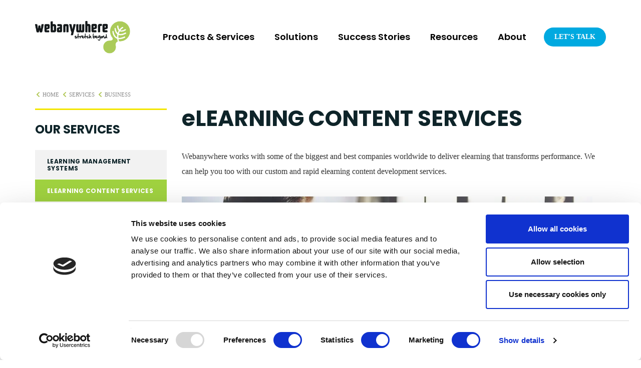

--- FILE ---
content_type: text/html; charset=UTF-8
request_url: https://www.webanywhere.com/services/elearning-content-development/
body_size: 23591
content:
<!DOCTYPE html>
<html lang="en-GB" class="stm-site-loader" id="main_html">
<head>
	    <meta charset="UTF-8">
    <meta name="viewport" content="width=device-width, initial-scale=1">
    <link rel="profile" href="http://gmpg.org/xfn/11">
    <link rel="pingback" href="https://www.webanywhere.com/xmlrpc.php">
    <meta name='robots' content='index, follow, max-image-preview:large, max-snippet:-1, max-video-preview:-1' />
	<style>img:is([sizes="auto" i], [sizes^="auto," i]) { contain-intrinsic-size: 3000px 1500px }</style>
	<meta name="dlm-version" content="5.1.6">
	<!-- This site is optimized with the Yoast SEO plugin v26.4 - https://yoast.com/wordpress/plugins/seo/ -->
	<title>eLearning Content Services | Bespoke and Ready-Made Courses</title>
	<meta name="description" content="eLearning content for Learning and Development professionals. From ready-made elearning content to bespoke learning with video, audio and gamification." />
	<link rel="canonical" href="https://www.webanywhere.com/services/elearning-content-development/" />
	<meta property="og:locale" content="en_GB" />
	<meta property="og:type" content="article" />
	<meta property="og:title" content="eLearning Content Services | Bespoke and Ready-Made Courses" />
	<meta property="og:description" content="eLearning content for Learning and Development professionals. From ready-made elearning content to bespoke learning with video, audio and gamification." />
	<meta property="og:url" content="https://www.webanywhere.com/services/elearning-content-development/" />
	<meta property="og:site_name" content="Webanywhere" />
	<meta property="article:publisher" content="https://www.facebook.com/WebanywhereGlobal/" />
	<meta property="article:modified_time" content="2020-11-03T11:35:10+00:00" />
	<meta property="og:image" content="https://www.webanywhere.com/wp-content/uploads/2017/05/e-learning-content-development.jpg" />
	<meta property="og:image:width" content="820" />
	<meta property="og:image:height" content="400" />
	<meta property="og:image:type" content="image/jpeg" />
	<meta name="twitter:card" content="summary_large_image" />
	<meta name="twitter:site" content="@webanywhere" />
	<meta name="twitter:label1" content="Estimated reading time" />
	<meta name="twitter:data1" content="2 minutes" />
	<script type="application/ld+json" class="yoast-schema-graph">{"@context":"https://schema.org","@graph":[{"@type":"WebPage","@id":"https://www.webanywhere.com/services/elearning-content-development/","url":"https://www.webanywhere.com/services/elearning-content-development/","name":"eLearning Content Services | Bespoke and Ready-Made Courses","isPartOf":{"@id":"https://www.webanywhere.com/#website"},"primaryImageOfPage":{"@id":"https://www.webanywhere.com/services/elearning-content-development/#primaryimage"},"image":{"@id":"https://www.webanywhere.com/services/elearning-content-development/#primaryimage"},"thumbnailUrl":"https://www.webanywhere.com/wp-content/uploads/2017/05/e-learning-content-development.jpg","datePublished":"2017-05-15T10:28:05+00:00","dateModified":"2020-11-03T11:35:10+00:00","description":"eLearning content for Learning and Development professionals. From ready-made elearning content to bespoke learning with video, audio and gamification.","breadcrumb":{"@id":"https://www.webanywhere.com/services/elearning-content-development/#breadcrumb"},"inLanguage":"en-GB","potentialAction":[{"@type":"ReadAction","target":["https://www.webanywhere.com/services/elearning-content-development/"]}]},{"@type":"ImageObject","inLanguage":"en-GB","@id":"https://www.webanywhere.com/services/elearning-content-development/#primaryimage","url":"https://www.webanywhere.com/wp-content/uploads/2017/05/e-learning-content-development.jpg","contentUrl":"https://www.webanywhere.com/wp-content/uploads/2017/05/e-learning-content-development.jpg","width":820,"height":400,"caption":"elearning content development"},{"@type":"BreadcrumbList","@id":"https://www.webanywhere.com/services/elearning-content-development/#breadcrumb","itemListElement":[{"@type":"ListItem","position":1,"name":"Home","item":"https://www.webanywhere.com/"},{"@type":"ListItem","position":2,"name":"Services","item":"https://www.webanywhere.com/services/"},{"@type":"ListItem","position":3,"name":"eLearning Content Services"}]},{"@type":"WebSite","@id":"https://www.webanywhere.com/#website","url":"https://www.webanywhere.com/","name":"Webanywhere","description":"Expert eLearning Solutions Provider","publisher":{"@id":"https://www.webanywhere.com/#organization"},"potentialAction":[{"@type":"SearchAction","target":{"@type":"EntryPoint","urlTemplate":"https://www.webanywhere.com/?s={search_term_string}"},"query-input":{"@type":"PropertyValueSpecification","valueRequired":true,"valueName":"search_term_string"}}],"inLanguage":"en-GB"},{"@type":"Organization","@id":"https://www.webanywhere.com/#organization","name":"Webanywhere","url":"https://www.webanywhere.com/","logo":{"@type":"ImageObject","inLanguage":"en-GB","@id":"https://www.webanywhere.com/#/schema/logo/image/","url":"https://www.webanywhere.com/wp-content/uploads/2025/03/webanywhere-logo-2025.png","contentUrl":"https://www.webanywhere.com/wp-content/uploads/2025/03/webanywhere-logo-2025.png","width":886,"height":300,"caption":"Webanywhere"},"image":{"@id":"https://www.webanywhere.com/#/schema/logo/image/"},"sameAs":["https://www.facebook.com/WebanywhereGlobal/","https://x.com/webanywhere","https://www.instagram.com/webanywhereltd/","https://uk.linkedin.com/company/webanywhere-ltd","https://www.youtube.com/channel/UCK4LcVOvno5ZfQ2uP4sWYzQ"]}]}</script>
	<!-- / Yoast SEO plugin. -->


<link rel='dns-prefetch' href='//www.googletagmanager.com' />
<link rel='dns-prefetch' href='//fonts.googleapis.com' />
<link rel='stylesheet' id='wp-block-library-css' href='https://www.webanywhere.com/wp-includes/css/dist/block-library/style.min.css?ver=6.8.3' type='text/css' media='all' />
<style id='classic-theme-styles-inline-css' type='text/css'>
/*! This file is auto-generated */
.wp-block-button__link{color:#fff;background-color:#32373c;border-radius:9999px;box-shadow:none;text-decoration:none;padding:calc(.667em + 2px) calc(1.333em + 2px);font-size:1.125em}.wp-block-file__button{background:#32373c;color:#fff;text-decoration:none}
</style>
<style id='global-styles-inline-css' type='text/css'>
:root{--wp--preset--aspect-ratio--square: 1;--wp--preset--aspect-ratio--4-3: 4/3;--wp--preset--aspect-ratio--3-4: 3/4;--wp--preset--aspect-ratio--3-2: 3/2;--wp--preset--aspect-ratio--2-3: 2/3;--wp--preset--aspect-ratio--16-9: 16/9;--wp--preset--aspect-ratio--9-16: 9/16;--wp--preset--color--black: #000000;--wp--preset--color--cyan-bluish-gray: #abb8c3;--wp--preset--color--white: #ffffff;--wp--preset--color--pale-pink: #f78da7;--wp--preset--color--vivid-red: #cf2e2e;--wp--preset--color--luminous-vivid-orange: #ff6900;--wp--preset--color--luminous-vivid-amber: #fcb900;--wp--preset--color--light-green-cyan: #7bdcb5;--wp--preset--color--vivid-green-cyan: #00d084;--wp--preset--color--pale-cyan-blue: #8ed1fc;--wp--preset--color--vivid-cyan-blue: #0693e3;--wp--preset--color--vivid-purple: #9b51e0;--wp--preset--gradient--vivid-cyan-blue-to-vivid-purple: linear-gradient(135deg,rgba(6,147,227,1) 0%,rgb(155,81,224) 100%);--wp--preset--gradient--light-green-cyan-to-vivid-green-cyan: linear-gradient(135deg,rgb(122,220,180) 0%,rgb(0,208,130) 100%);--wp--preset--gradient--luminous-vivid-amber-to-luminous-vivid-orange: linear-gradient(135deg,rgba(252,185,0,1) 0%,rgba(255,105,0,1) 100%);--wp--preset--gradient--luminous-vivid-orange-to-vivid-red: linear-gradient(135deg,rgba(255,105,0,1) 0%,rgb(207,46,46) 100%);--wp--preset--gradient--very-light-gray-to-cyan-bluish-gray: linear-gradient(135deg,rgb(238,238,238) 0%,rgb(169,184,195) 100%);--wp--preset--gradient--cool-to-warm-spectrum: linear-gradient(135deg,rgb(74,234,220) 0%,rgb(151,120,209) 20%,rgb(207,42,186) 40%,rgb(238,44,130) 60%,rgb(251,105,98) 80%,rgb(254,248,76) 100%);--wp--preset--gradient--blush-light-purple: linear-gradient(135deg,rgb(255,206,236) 0%,rgb(152,150,240) 100%);--wp--preset--gradient--blush-bordeaux: linear-gradient(135deg,rgb(254,205,165) 0%,rgb(254,45,45) 50%,rgb(107,0,62) 100%);--wp--preset--gradient--luminous-dusk: linear-gradient(135deg,rgb(255,203,112) 0%,rgb(199,81,192) 50%,rgb(65,88,208) 100%);--wp--preset--gradient--pale-ocean: linear-gradient(135deg,rgb(255,245,203) 0%,rgb(182,227,212) 50%,rgb(51,167,181) 100%);--wp--preset--gradient--electric-grass: linear-gradient(135deg,rgb(202,248,128) 0%,rgb(113,206,126) 100%);--wp--preset--gradient--midnight: linear-gradient(135deg,rgb(2,3,129) 0%,rgb(40,116,252) 100%);--wp--preset--font-size--small: 13px;--wp--preset--font-size--medium: 20px;--wp--preset--font-size--large: 36px;--wp--preset--font-size--x-large: 42px;--wp--preset--spacing--20: 0.44rem;--wp--preset--spacing--30: 0.67rem;--wp--preset--spacing--40: 1rem;--wp--preset--spacing--50: 1.5rem;--wp--preset--spacing--60: 2.25rem;--wp--preset--spacing--70: 3.38rem;--wp--preset--spacing--80: 5.06rem;--wp--preset--shadow--natural: 6px 6px 9px rgba(0, 0, 0, 0.2);--wp--preset--shadow--deep: 12px 12px 50px rgba(0, 0, 0, 0.4);--wp--preset--shadow--sharp: 6px 6px 0px rgba(0, 0, 0, 0.2);--wp--preset--shadow--outlined: 6px 6px 0px -3px rgba(255, 255, 255, 1), 6px 6px rgba(0, 0, 0, 1);--wp--preset--shadow--crisp: 6px 6px 0px rgba(0, 0, 0, 1);}:where(.is-layout-flex){gap: 0.5em;}:where(.is-layout-grid){gap: 0.5em;}body .is-layout-flex{display: flex;}.is-layout-flex{flex-wrap: wrap;align-items: center;}.is-layout-flex > :is(*, div){margin: 0;}body .is-layout-grid{display: grid;}.is-layout-grid > :is(*, div){margin: 0;}:where(.wp-block-columns.is-layout-flex){gap: 2em;}:where(.wp-block-columns.is-layout-grid){gap: 2em;}:where(.wp-block-post-template.is-layout-flex){gap: 1.25em;}:where(.wp-block-post-template.is-layout-grid){gap: 1.25em;}.has-black-color{color: var(--wp--preset--color--black) !important;}.has-cyan-bluish-gray-color{color: var(--wp--preset--color--cyan-bluish-gray) !important;}.has-white-color{color: var(--wp--preset--color--white) !important;}.has-pale-pink-color{color: var(--wp--preset--color--pale-pink) !important;}.has-vivid-red-color{color: var(--wp--preset--color--vivid-red) !important;}.has-luminous-vivid-orange-color{color: var(--wp--preset--color--luminous-vivid-orange) !important;}.has-luminous-vivid-amber-color{color: var(--wp--preset--color--luminous-vivid-amber) !important;}.has-light-green-cyan-color{color: var(--wp--preset--color--light-green-cyan) !important;}.has-vivid-green-cyan-color{color: var(--wp--preset--color--vivid-green-cyan) !important;}.has-pale-cyan-blue-color{color: var(--wp--preset--color--pale-cyan-blue) !important;}.has-vivid-cyan-blue-color{color: var(--wp--preset--color--vivid-cyan-blue) !important;}.has-vivid-purple-color{color: var(--wp--preset--color--vivid-purple) !important;}.has-black-background-color{background-color: var(--wp--preset--color--black) !important;}.has-cyan-bluish-gray-background-color{background-color: var(--wp--preset--color--cyan-bluish-gray) !important;}.has-white-background-color{background-color: var(--wp--preset--color--white) !important;}.has-pale-pink-background-color{background-color: var(--wp--preset--color--pale-pink) !important;}.has-vivid-red-background-color{background-color: var(--wp--preset--color--vivid-red) !important;}.has-luminous-vivid-orange-background-color{background-color: var(--wp--preset--color--luminous-vivid-orange) !important;}.has-luminous-vivid-amber-background-color{background-color: var(--wp--preset--color--luminous-vivid-amber) !important;}.has-light-green-cyan-background-color{background-color: var(--wp--preset--color--light-green-cyan) !important;}.has-vivid-green-cyan-background-color{background-color: var(--wp--preset--color--vivid-green-cyan) !important;}.has-pale-cyan-blue-background-color{background-color: var(--wp--preset--color--pale-cyan-blue) !important;}.has-vivid-cyan-blue-background-color{background-color: var(--wp--preset--color--vivid-cyan-blue) !important;}.has-vivid-purple-background-color{background-color: var(--wp--preset--color--vivid-purple) !important;}.has-black-border-color{border-color: var(--wp--preset--color--black) !important;}.has-cyan-bluish-gray-border-color{border-color: var(--wp--preset--color--cyan-bluish-gray) !important;}.has-white-border-color{border-color: var(--wp--preset--color--white) !important;}.has-pale-pink-border-color{border-color: var(--wp--preset--color--pale-pink) !important;}.has-vivid-red-border-color{border-color: var(--wp--preset--color--vivid-red) !important;}.has-luminous-vivid-orange-border-color{border-color: var(--wp--preset--color--luminous-vivid-orange) !important;}.has-luminous-vivid-amber-border-color{border-color: var(--wp--preset--color--luminous-vivid-amber) !important;}.has-light-green-cyan-border-color{border-color: var(--wp--preset--color--light-green-cyan) !important;}.has-vivid-green-cyan-border-color{border-color: var(--wp--preset--color--vivid-green-cyan) !important;}.has-pale-cyan-blue-border-color{border-color: var(--wp--preset--color--pale-cyan-blue) !important;}.has-vivid-cyan-blue-border-color{border-color: var(--wp--preset--color--vivid-cyan-blue) !important;}.has-vivid-purple-border-color{border-color: var(--wp--preset--color--vivid-purple) !important;}.has-vivid-cyan-blue-to-vivid-purple-gradient-background{background: var(--wp--preset--gradient--vivid-cyan-blue-to-vivid-purple) !important;}.has-light-green-cyan-to-vivid-green-cyan-gradient-background{background: var(--wp--preset--gradient--light-green-cyan-to-vivid-green-cyan) !important;}.has-luminous-vivid-amber-to-luminous-vivid-orange-gradient-background{background: var(--wp--preset--gradient--luminous-vivid-amber-to-luminous-vivid-orange) !important;}.has-luminous-vivid-orange-to-vivid-red-gradient-background{background: var(--wp--preset--gradient--luminous-vivid-orange-to-vivid-red) !important;}.has-very-light-gray-to-cyan-bluish-gray-gradient-background{background: var(--wp--preset--gradient--very-light-gray-to-cyan-bluish-gray) !important;}.has-cool-to-warm-spectrum-gradient-background{background: var(--wp--preset--gradient--cool-to-warm-spectrum) !important;}.has-blush-light-purple-gradient-background{background: var(--wp--preset--gradient--blush-light-purple) !important;}.has-blush-bordeaux-gradient-background{background: var(--wp--preset--gradient--blush-bordeaux) !important;}.has-luminous-dusk-gradient-background{background: var(--wp--preset--gradient--luminous-dusk) !important;}.has-pale-ocean-gradient-background{background: var(--wp--preset--gradient--pale-ocean) !important;}.has-electric-grass-gradient-background{background: var(--wp--preset--gradient--electric-grass) !important;}.has-midnight-gradient-background{background: var(--wp--preset--gradient--midnight) !important;}.has-small-font-size{font-size: var(--wp--preset--font-size--small) !important;}.has-medium-font-size{font-size: var(--wp--preset--font-size--medium) !important;}.has-large-font-size{font-size: var(--wp--preset--font-size--large) !important;}.has-x-large-font-size{font-size: var(--wp--preset--font-size--x-large) !important;}
:where(.wp-block-post-template.is-layout-flex){gap: 1.25em;}:where(.wp-block-post-template.is-layout-grid){gap: 1.25em;}
:where(.wp-block-columns.is-layout-flex){gap: 2em;}:where(.wp-block-columns.is-layout-grid){gap: 2em;}
:root :where(.wp-block-pullquote){font-size: 1.5em;line-height: 1.6;}
</style>
<link rel='stylesheet' id='contact-form-7-css' href='https://www.webanywhere.com/wp-content/plugins/contact-form-7/includes/css/styles.css?ver=6.1.3' type='text/css' media='all' />
<link rel='stylesheet' id='dae-download-css' href='https://www.webanywhere.com/wp-content/plugins/download-after-email/css/download.css?ver=1756470934' type='text/css' media='all' />
<link rel='stylesheet' id='dashicons-css' href='https://www.webanywhere.com/wp-includes/css/dashicons.min.css?ver=6.8.3' type='text/css' media='all' />
<link rel='stylesheet' id='dae-fa-css' href='https://www.webanywhere.com/wp-content/plugins/download-after-email/css/all.css?ver=6.8.3' type='text/css' media='all' />
<link rel='stylesheet' id='plyr-css-css' href='https://www.webanywhere.com/wp-content/plugins/easy-video-player/lib/plyr.css?ver=6.8.3' type='text/css' media='all' />
<link rel='stylesheet' id='wpos-slick-style-css' href='https://www.webanywhere.com/wp-content/plugins/portfolio-and-projects/assets/css/slick.css?ver=1.5.6' type='text/css' media='all' />
<link rel='stylesheet' id='wp-pap-public-css-css' href='https://www.webanywhere.com/wp-content/plugins/portfolio-and-projects/assets/css/wp-pap-public.css?ver=1.5.6' type='text/css' media='all' />
<link rel='stylesheet' id='tp_twitter_plugin_css-css' href='https://www.webanywhere.com/wp-content/plugins/recent-tweets-widget/tp_twitter_plugin.css?ver=1.0' type='text/css' media='screen' />
<link rel='stylesheet' id='stm-stmicons-css' href='https://www.webanywhere.com/wp-content/uploads/stm_fonts/stmicons/stmicons.css?ver=1.0.1' type='text/css' media='all' />
<link rel='stylesheet' id='stm-stmicons_digital-css' href='https://www.webanywhere.com/wp-content/uploads/stm_fonts/stmicons/digital/stmicons.css?ver=1.0.1' type='text/css' media='all' />
<link rel='stylesheet' id='stm-stmicons_feather-css' href='https://www.webanywhere.com/wp-content/uploads/stm_fonts/stmicons/feather/stmicons.css?ver=1.0.1' type='text/css' media='all' />
<link rel='stylesheet' id='stm-stmicons_icomoon-css' href='https://www.webanywhere.com/wp-content/uploads/stm_fonts/stmicons/icomoon/stmicons.css?ver=1.0.1' type='text/css' media='all' />
<link rel='stylesheet' id='stm-stmicons_linear-css' href='https://www.webanywhere.com/wp-content/uploads/stm_fonts/stmicons/linear/stmicons.css?ver=1.0.1' type='text/css' media='all' />
<link rel='stylesheet' id='stm-stmicons_vicons-css' href='https://www.webanywhere.com/wp-content/uploads/stm_fonts/stmicons/vicons/stmicons.css?ver=1.0.1' type='text/css' media='all' />
<link rel='stylesheet' id='stm_megamenu-css' href='https://www.webanywhere.com/wp-content/plugins/stm-configurations/megamenu/assets/css/megamenu.css?ver=1.2' type='text/css' media='all' />
<link rel='stylesheet' id='email-before-download-css' href='https://www.webanywhere.com/wp-content/plugins/email-before-download/public/css/email-before-download-public.css?ver=6.9.8' type='text/css' media='all' />
<link rel='stylesheet' id='megamenu-css' href='https://www.webanywhere.com/wp-content/uploads/maxmegamenu/style.css?ver=115f7e' type='text/css' media='all' />
<link rel='stylesheet' id='js_composer_front-css' href='https://www.webanywhere.com/wp-content/plugins/js_composer/assets/css/js_composer.min.css?ver=8.6.1' type='text/css' media='all' />
<link rel='stylesheet' id='stm_default_google_font-css' href='https://fonts.googleapis.com/css?family=Poppins%3A100%2C200%2C300%2C400%2C400i%2C500%2C600%2C700%2C800%2C900%7CPoppins%3A100%2C200%2C300%2C400%2C400i%2C500%2C600%2C700%2C800%2C900&#038;ver=3.4.10#038;subset=latin%2Clatin-ext' type='text/css' media='all' />
<link rel='stylesheet' id='pearl-theme-styles-css' href='https://www.webanywhere.com/wp-content/themes/pearl/assets/css/app.css?ver=3.4.10' type='text/css' media='all' />
<link rel='stylesheet' id='pearl-theme-custom-styles-css' href='https://www.webanywhere.com/wp-content/uploads/stm_uploads/skin-custom.css?ver=594' type='text/css' media='all' />
<link rel='stylesheet' id='fontawesome-css' href='https://www.webanywhere.com/wp-content/themes/pearl/assets/vendor/font-awesome.min.css?ver=3.4.10' type='text/css' media='all' />
<link rel='stylesheet' id='pearl-buttons-style-css' href='https://www.webanywhere.com/wp-content/themes/pearl/assets/css/buttons/styles/style_18.css?ver=3.4.10' type='text/css' media='all' />
<link rel='stylesheet' id='pearl-sidebars-style-css' href='https://www.webanywhere.com/wp-content/themes/pearl/assets/css/sidebar/style_1.css?ver=3.4.10' type='text/css' media='all' />
<link rel='stylesheet' id='pearl-forms-style-css' href='https://www.webanywhere.com/wp-content/themes/pearl/assets/css/form/style_3.css?ver=3.4.10' type='text/css' media='all' />
<link rel='stylesheet' id='pearl-blockquote-style-css' href='https://www.webanywhere.com/wp-content/themes/pearl/assets/css/blockquote/style_3.css?ver=3.4.10' type='text/css' media='all' />
<link rel='stylesheet' id='pearl-post-style-css' href='https://www.webanywhere.com/wp-content/themes/pearl/assets/css/post/style_2.css?ver=3.4.10' type='text/css' media='all' />
<link rel='stylesheet' id='pearl-pagination-style-css' href='https://www.webanywhere.com/wp-content/themes/pearl/assets/css/pagination/style_3.css?ver=3.4.10' type='text/css' media='all' />
<link rel='stylesheet' id='pearl-list-style-css' href='https://www.webanywhere.com/wp-content/themes/pearl/assets/css/lists/style_1.css?ver=3.4.10' type='text/css' media='all' />
<link rel='stylesheet' id='pearl-tabs-style-css' href='https://www.webanywhere.com/wp-content/themes/pearl/assets/css/tabs/style_2.css?ver=3.4.10' type='text/css' media='all' />
<link rel='stylesheet' id='pearl-tour-style-css' href='https://www.webanywhere.com/wp-content/themes/pearl/assets/css/tour/style_1.css?ver=3.4.10' type='text/css' media='all' />
<link rel='stylesheet' id='pearl-accordions-style-css' href='https://www.webanywhere.com/wp-content/themes/pearl/assets/css/accordion/style_2.css?ver=3.4.10' type='text/css' media='all' />
<link rel='stylesheet' id='bootstrap-datepicker3-css' href='https://www.webanywhere.com/wp-content/themes/pearl/assets/css/vendors/bootstrap-datepicker3.css?ver=3.4.10' type='text/css' media='all' />
<link rel='stylesheet' id='pearl-header-style-css' href='https://www.webanywhere.com/wp-content/themes/pearl/assets/css/header/style_1.css?ver=3.4.10' type='text/css' media='all' />
<link rel='stylesheet' id='pearl-footer-style-css' href='https://www.webanywhere.com/wp-content/themes/pearl/assets/css/footer/style_2.css?ver=3.4.10' type='text/css' media='all' />
<link rel='stylesheet' id='pearl-titlebox-style-css' href='https://www.webanywhere.com/wp-content/themes/pearl/assets/css/titlebox/style_8.css?ver=3.4.10' type='text/css' media='all' />
<script type="text/javascript" src="https://www.webanywhere.com/wp-includes/js/jquery/jquery.min.js?ver=3.7.1" id="jquery-core-js"></script>
<script type="text/javascript" src="https://www.webanywhere.com/wp-includes/js/jquery/jquery-migrate.min.js?ver=3.4.1" id="jquery-migrate-js"></script>
<script type="text/javascript" id="plyr-js-js-extra">
/* <![CDATA[ */
var easy_video_player = {"plyr_iconUrl":"https:\/\/www.webanywhere.com\/wp-content\/plugins\/easy-video-player\/lib\/plyr.svg","plyr_blankVideo":"https:\/\/www.webanywhere.com\/wp-content\/plugins\/easy-video-player\/lib\/blank.mp4"};
/* ]]> */
</script>
<script type="text/javascript" src="https://www.webanywhere.com/wp-content/plugins/easy-video-player/lib/plyr.js?ver=6.8.3" id="plyr-js-js"></script>
<script type="text/javascript" src="//www.webanywhere.com/wp-content/plugins/revslider/sr6/assets/js/rbtools.min.js?ver=6.7.38" async id="tp-tools-js"></script>
<script type="text/javascript" src="//www.webanywhere.com/wp-content/plugins/revslider/sr6/assets/js/rs6.min.js?ver=6.7.38" async id="revmin-js"></script>
<script type="text/javascript" src="https://www.webanywhere.com/wp-content/plugins/stm-configurations/megamenu/assets/js/megamenu.js?ver=1.2" id="stm_megamenu-js"></script>

<!-- Google tag (gtag.js) snippet added by Site Kit -->
<!-- Google Analytics snippet added by Site Kit -->
<script type="text/javascript" src="https://www.googletagmanager.com/gtag/js?id=G-EG3DJZTLDG" id="google_gtagjs-js" async></script>
<script type="text/javascript" id="google_gtagjs-js-after">
/* <![CDATA[ */
window.dataLayer = window.dataLayer || [];function gtag(){dataLayer.push(arguments);}
gtag("set","linker",{"domains":["www.webanywhere.com"]});
gtag("js", new Date());
gtag("set", "developer_id.dZTNiMT", true);
gtag("config", "G-EG3DJZTLDG");
/* ]]> */
</script>
<script type="text/javascript" src="https://www.webanywhere.com/wp-content/themes/pearl/assets/vendor/autosize.min.js?ver=3.4.10" id="autosize.js-js"></script>
<script type="text/javascript" src="https://www.webanywhere.com/wp-content/themes/pearl/assets/js/materialForm.js?ver=3.4.10" id="pearl_material_form-js"></script>
<script></script><!-- start Simple Custom CSS and JS -->
<style type="text/css">
.floating-menu-sidebar .contact-form-sidebar {
	background-color: white;
    height: auto !important;
    padding: 20px !important;
}</style>
<!-- end Simple Custom CSS and JS -->
<!-- start Simple Custom CSS and JS -->
<style type="text/css">
.wa-post .vc_gitem-zone-mini .vc_gitem-row-position-top,
.wa-post .vc_gitem-zone-mini .vc_gitem-row-position-bottom {
	position: static;
}
.wa-post .vc_gitem-zone-mini .vc_gitem-post-data-source-post_excerpt p {
	  display: -webkit-box;
	  -webkit-line-clamp: 3;
	  -webkit-box-orient: vertical;  
	  overflow: hidden;
}
.wa-post .vc-gitem-zone-height-mode-auto::before {
	display: none !important;
}</style>
<!-- end Simple Custom CSS and JS -->
<!-- start Simple Custom CSS and JS -->
<style type="text/css">
.footer-widgets-menu {
	padding: 30px 0 40px;
	display: flex;
	gap: 30px;
	justify-content: space-between;
	border-bottom: 1px solid #ccc;
}

.footer-widgets-menu .footer-links-title {
	font-size: 20px;
}

.footer-widgets-menu ul {
	padding: 0;
    list-style-type: none;
}

@media screen and (max-width: 768px) {
	.footer-widgets-menu {
		flex-direction: column;
		justify-content: center;
		align-items: center;
	}
}</style>
<!-- end Simple Custom CSS and JS -->
<!-- start Simple Custom CSS and JS -->
<style type="text/css">
.vc_general.vc_btn3.vc_btn3-color-primary {
	background-color: #297ee8 !important;
	background-image: none !important;
	border: none !important;
}

body .wa-accordion .vc_active .vc_tta-panel-heading a {
	border-radius: 20px;
}

#mega-menu-wrap-max_mega_menu_1 #mega-menu-max_mega_menu_1 > li.mega-menu-megamenu > ul.mega-sub-menu > li.mega-menu-item > a.mega-menu-link, #mega-menu-wrap-max_mega_menu_1 #mega-menu-max_mega_menu_1 > li.mega-menu-megamenu > ul.mega-sub-menu li.mega-menu-column > ul.mega-sub-menu > li.mega-menu-item > a.mega-menu-link {
  color:#A7C440 !important;
  font-size: 18px !important;
}
#mega-menu-wrap-max_mega_menu_1 #mega-menu-max_mega_menu_1 > li.mega-menu-megamenu > ul.mega-sub-menu > li.mega-menu-item li.mega-menu-item > a.mega-menu-link, #mega-menu-wrap-max_mega_menu_1 #mega-menu-max_mega_menu_1 > li.mega-menu-megamenu > ul.mega-sub-menu li.mega-menu-column > ul.mega-sub-menu > li.mega-menu-item li.mega-menu-item > a.mega-menu-link {
  padding-left: 10px;
}
</style>
<!-- end Simple Custom CSS and JS -->
<!-- start Simple Custom CSS and JS -->
<script type="text/javascript">
document.addEventListener("DOMContentLoaded", function(event) { 
  const reviews = document.querySelectorAll('.review-section .single-review');
  const arrowLeft = document.querySelector('.review-section-header .control-actions .arrow-left');
  const arrowRight = document.querySelector('.review-section-header .control-actions .arrow-right');
  let slide = 0;
	
	if (reviews.length > 0 && arrowLeft && arrowRight) {
		reviews[slide].classList.add('show');
		
		arrowRight.addEventListener('click', () => {
			if (slide < reviews.length-1) {
				reviews.forEach(el => el.classList.remove('show'));
				slide += 1;
				reviews[slide].classList.add('show');
			} else {
				reviews.forEach(el => el.classList.remove('show'));
				slide = 0;
				reviews[slide].classList.add('show');
			}
		})
		
		arrowLeft.addEventListener('click', () => {
			if (slide === 0) {
				reviews.forEach(el => el.classList.remove('show'));
				slide = reviews.length-1;
				reviews[slide].classList.add('show');
			} else {
				reviews.forEach(el => el.classList.remove('show'));
				slide -= 1;
				reviews[slide].classList.add('show');
			}
		})
	}
})</script>
<!-- end Simple Custom CSS and JS -->
<meta name="generator" content="Site Kit by Google 1.166.0" />	<script>
      var pearl_load_post_type_gallery = 'e68cc2f3d3';
      var pearl_load_more_posts = '15c09a51e1';
      var pearl_load_album = 'b214c607e7';
      var pearl_donate = 'cae1ea549f';
      var pearl_load_splash_album = '8b5971c60f';
      var pearl_load_portfolio = '5709569072';
      var pearl_load_posts_list = 'fa0b3f0e68';
      var pearl_woo_quick_view = '56b93f34fb';
      var pearl_update_custom_styles_admin = 'a91bd3e03e';
      var pearl_like_dislike = '24fba7b7ea';
      var stm_ajax_add_review = 'faf8125227';
      var pearl_install_plugin = 'ac84b90f9e';
      var pearl_get_thumbnail = '2127b22811';
      var pearl_save_settings = 'effcc99c62';

      var stm_ajaxurl = 'https://www.webanywhere.com/wp-admin/admin-ajax.php';
      var stm_site_width = 1370;
      var stm_date_format = 'dS MM yy';
      var stm_time_format = 'h:mm p';
	        var stm_site_paddings = 0;
      if (window.innerWidth < 1300) stm_site_paddings = 0;
      var stm_sticky = 'center';
	</script>
	<meta name="generator" content="Powered by WPBakery Page Builder - drag and drop page builder for WordPress."/>
<meta name="generator" content="Powered by Slider Revolution 6.7.38 - responsive, Mobile-Friendly Slider Plugin for WordPress with comfortable drag and drop interface." />
<!-- Google Tag Manager -->
<script>(function(w,d,s,l,i){w[l]=w[l]||[];w[l].push({'gtm.start':
new Date().getTime(),event:'gtm.js'});var f=d.getElementsByTagName(s)[0],
j=d.createElement(s),dl=l!='dataLayer'?'&l='+l:'';j.async=true;j.src=
'https://www.googletagmanager.com/gtm.js?id='+i+dl;f.parentNode.insertBefore(j,f);
})(window,document,'script','dataLayer','GTM-KQTSV47');</script>
<!-- End Google Tag Manager -->

<script id="vtag-ai-js" async src="https://r2.leadsy.ai/tag.js" data-pid="13zoUT4A6zdTfFGt2" data-version="062024"></script><link rel="icon" href="https://www.webanywhere.com/wp-content/uploads/2018/06/cropped-webanywhere-mini-logo-1-32x32.png" sizes="32x32" />
<link rel="icon" href="https://www.webanywhere.com/wp-content/uploads/2018/06/cropped-webanywhere-mini-logo-1-192x192.png" sizes="192x192" />
<link rel="apple-touch-icon" href="https://www.webanywhere.com/wp-content/uploads/2018/06/cropped-webanywhere-mini-logo-1-180x180.png" />
<meta name="msapplication-TileImage" content="https://www.webanywhere.com/wp-content/uploads/2018/06/cropped-webanywhere-mini-logo-1-270x270.png" />
<script>function setREVStartSize(e){
			//window.requestAnimationFrame(function() {
				window.RSIW = window.RSIW===undefined ? window.innerWidth : window.RSIW;
				window.RSIH = window.RSIH===undefined ? window.innerHeight : window.RSIH;
				try {
					var pw = document.getElementById(e.c).parentNode.offsetWidth,
						newh;
					pw = pw===0 || isNaN(pw) || (e.l=="fullwidth" || e.layout=="fullwidth") ? window.RSIW : pw;
					e.tabw = e.tabw===undefined ? 0 : parseInt(e.tabw);
					e.thumbw = e.thumbw===undefined ? 0 : parseInt(e.thumbw);
					e.tabh = e.tabh===undefined ? 0 : parseInt(e.tabh);
					e.thumbh = e.thumbh===undefined ? 0 : parseInt(e.thumbh);
					e.tabhide = e.tabhide===undefined ? 0 : parseInt(e.tabhide);
					e.thumbhide = e.thumbhide===undefined ? 0 : parseInt(e.thumbhide);
					e.mh = e.mh===undefined || e.mh=="" || e.mh==="auto" ? 0 : parseInt(e.mh,0);
					if(e.layout==="fullscreen" || e.l==="fullscreen")
						newh = Math.max(e.mh,window.RSIH);
					else{
						e.gw = Array.isArray(e.gw) ? e.gw : [e.gw];
						for (var i in e.rl) if (e.gw[i]===undefined || e.gw[i]===0) e.gw[i] = e.gw[i-1];
						e.gh = e.el===undefined || e.el==="" || (Array.isArray(e.el) && e.el.length==0)? e.gh : e.el;
						e.gh = Array.isArray(e.gh) ? e.gh : [e.gh];
						for (var i in e.rl) if (e.gh[i]===undefined || e.gh[i]===0) e.gh[i] = e.gh[i-1];
											
						var nl = new Array(e.rl.length),
							ix = 0,
							sl;
						e.tabw = e.tabhide>=pw ? 0 : e.tabw;
						e.thumbw = e.thumbhide>=pw ? 0 : e.thumbw;
						e.tabh = e.tabhide>=pw ? 0 : e.tabh;
						e.thumbh = e.thumbhide>=pw ? 0 : e.thumbh;
						for (var i in e.rl) nl[i] = e.rl[i]<window.RSIW ? 0 : e.rl[i];
						sl = nl[0];
						for (var i in nl) if (sl>nl[i] && nl[i]>0) { sl = nl[i]; ix=i;}
						var m = pw>(e.gw[ix]+e.tabw+e.thumbw) ? 1 : (pw-(e.tabw+e.thumbw)) / (e.gw[ix]);
						newh =  (e.gh[ix] * m) + (e.tabh + e.thumbh);
					}
					var el = document.getElementById(e.c);
					if (el!==null && el) el.style.height = newh+"px";
					el = document.getElementById(e.c+"_wrapper");
					if (el!==null && el) {
						el.style.height = newh+"px";
						el.style.display = "block";
					}
				} catch(e){
					console.log("Failure at Presize of Slider:" + e)
				}
			//});
		  };</script>
		<style type="text/css" id="wp-custom-css">
			@media (max-width: 1023px) {

    .menu-item>a {
        color: white !important;
    }
}
body {
 font-family: Roboto !important;
  color: #333;
}

.stm_breadcrumbs.heading-font {
    margin: 0;
    border: none;
}

ul.mega-sub-menu {
  background: #333333 !important;
  border-radius: 20px !important;
}

#mega-menu-wrap-max_mega_menu_1 #mega-menu-max_mega_menu_1 > li.mega-menu-flyout ul.mega-sub-menu li.mega-menu-item a.mega-menu-link {
  background: #333333 !important;
  border-radius: 20px !important;
  color: #fff !important;
}

body .stm-header__row_color_center a:hover {
  color: #a0ce4e !important;
}

body .stm-header__row_color_center li:hover > a {
  color: #a0ce4e !important;
}

body .stm-header ul.mega-sub-menu li a.mega-menu-link:hover {
  color: #a0ce4e !important;
}

.stm-header ul.mega-sub-menu li:first-child a.mega-menu-link {
  color: #fff !important;
  font-size: 14px !important;
  text-transform: capitalize !important;
}

a.mega-menu-link {
  color: #fff !important;
}

.stm-header__row_color_center {
  padding-bottom: 0px;
}

.stm_header_transparent .stm-header {
  position: relative;
}

.stm-header ul.mega-sub-menu li:hover a.mega-menu-link {
  background: transparent !important;
}

#mega-menu-wrap-max_mega_menu_1 #mega-menu-max_mega_menu_1 > li.mega-menu-item > a.mega-menu-link {
  color: #000 !important;
}

.stm_header_transparent .stm-header {
  z-index: 9999;
}

.wpb_text_column ul li:before {
  width: 13px;
  height: 13px;
  border-radius: 50%;
  top: 6px;
}

.wpb_text_column ul li {
  padding: 0 5px 0 25px;
}

.stm_lightgallery img {
  border-radius: 20px;
}

#we_stretch:before {
  content: "";
  position: absolute;
  top: 30%;
  left: 0;
  width: 100%;
  height: 100%;
  z-index: 0;	
  background: #f5f5f5;
}

.lady_walk {
  position: relative;
  z-index: 3;
}

#we_stretch {
  z-index: 10;
  overflow: unset;
}

#we_stretch h4{
	text-transform: uppercase;
	font-size: 20px
}

.lady_walk img {
  position: absolute;
  z-index: -1;
  top: 0;
}

.stm_markup section.lms-section {
  overflow: unset;
}

.full_img {
  position: absolute;
  top: 37px;
  max-width: 550px;
  height: auto;
  left: 0;
  overflow: unset;
  z-index: -1;
}

.what_we_do h2 {
  font-weight: 300;
  margin-bottom: 60px !important;
}

.circle_blue_dr img {
  width: 100%;
  height: 100%;
}

.circle_blue_dr {
  position: absolute;
  top: 60px;
  width: 550px;
  height: auto;
  left: -250px;
  overflow: unset;
  z-index: -1;
}

.story_band img {
  width: 500px;
  height: auto;
}

.story_band .vc_row {
  display: flex;
  align-items: center;
  justify-content: center;
  margin-bottom: -40px
}

.story_band h2 {
  font-weight: 300;
}

.story_band button {
  border-radius: 50px;
  width: 140px;
  height: 40px;
  color: #343434;
  background: #E0E0E0;
  border: 0;
  font-size: 20px;
  text-transform: uppercase;
  font-weight: bold;
}

.medical-section .full_img {
  width: 500px;
  top: 0;
  left: 0;
}

.double_section {
  z-index: 999;
}

.medical-section h1 {
  margin-bottom: 40px;
}

.double_section h3 {
  line-height: 36px;
  margin-bottom: 20px;
}

.left_right_sec {
  padding-left: 65px;
}

.floating-menu-sidebar {
  z-index: 99999;
}

.border_band {
  border-bottom: 1px solid rgb(52 52 52 / 15%);
  margin-bottom: 50px;
}

.about_us h1 {
  margin-bottom: 40px;
}

.about_us p {
  font-size: 24px;
  line-height: 34px;
}

.aboutus-img {
  position: absolute;
  width: 500px;
  z-index: -1;
  left: -60px;
}

.aboutus-img img {
  width: 100%;
  height: 100%;
  z-index: -1;
}

.box_content {
  overflow: hidden;
  z-index: 999;
  position: relative;
}

.left-band {
  display: flex;
  border-left: 3px solid #a9c243;
  padding-left: 20px;
  margin-bottom: 20px;
}

.left-band h5 {
  margin: 0 0 5px 0;
  font-size: 24px;
  line-height: 34px;
}

.right-box {
  border-left: 1px solid rgb(52 52 52 / 15%);
}

.box_content h3 {
  font-weight: bold;
  line-height: 34px;
  color: #343434;
  margin-bottom: 40px;
}

.title-band h4 {
  line-height: 34px;
}

h4 {
  line-height: 30px;
}

.wpb_wrapper .border_band:last-child {
  margin-bottom: 0;
  border-bottom: 0;
}

.m-0 .title-band {
  margin-bottom: 0;
}

.title-band {
  max-width: 73%;
  margin: 0 auto 60px auto;
}

.why-choose-us h2 {
  font-weight: 300;
  margin-bottom: 40px;
}

.full_img img {
  width: 100%;
  height: 100%;
  z-index: -1;
}


body.post-type-archive .wtc {
  color: #333 !important;
}

.Dialingcode .stm_select {
  min-width: 0 !important;
}

.Dialingcode ul.stm_select__dropdown {
  min-width: 230px !important;
}


.pearl_sticked {
  padding: 10px 0;
}

.green-block-domino {
  background: #abcc59;
  display: flex;
  padding: 40px 20px 30px;
  color: #fff;
  border-radius: 10px;
}

.green-block-domino p:first-child {
  flex: 0 0 8%;
}

.green-block-domino p {
  margin: 0;
  font-size: 20px;
}

.green-block-domino p img {
  margin: -15px 0 0 0;
  padding: 0 15px 0 0;
}

/**** footer css ***/

.stm-footer .stm-footer__bottom {
  border: none !important;
}

.stm-footer .stm_bottom_copyright {
  flex: 1 1 0;
  order: 2;
  width: auto;
  max-width: unset !important;
  text-align: left !important;
  padding: 0 0 0 10px !important;
}

.stm-footer .footer-widgets {
  border-bottom: 1px solid #ccc;
}

.stm-footer .copyright_details {
  display: flex;
  flex-flow: row wrap;
  text-align: center;
  justify-content: center;
}

.stm-footer .footer-widgets h3 {
  font-weight: 300;
  line-height: 40px;
  font-size: 44px;
}

.stm-footer .footer-widgets aside#custom_html-3 {
  max-width: 500px;
}

.stm-footer .footer-widgets p {
  font-weight: 600;
  line-height: 36px;
  font-size: 18px;
  max-width: 500px;
  margin-bottom: 20px;
}

.stm-footer .footer-widgets .cont_btn a {
  background: #343434;
  padding: 8px 0px;
  display: inline-block;
  border-radius: 30px;
  color: #fff;
  font-size: 18px;
}

.stm-footer .footer-widgets .cont_btn a:hover {
  background: #000000;
  text-decoration: none;
}


.stm-footer .copyright_details p {
  padding: 0 20px
}


.stm-footer .footer_copyright__image {
  order: 3;
}

.stm-footer .footer_copyright__image img {
  max-width: 150px;
}

.stm-footer p {
  margin-bottom: 0;
}

.stm-footer {
  position: relative;
  padding-top: 100px;
}

.stm-footer:before {
  content: "";
  background-image: url(https://www.webanywhere.com/wp-content/uploads/2022/10/footer-top.png);
  position: absolute;
  left: 0;
  top: -10px;
  background-size: 100% 100%;
  width: 100%;
  height: 115px;
}


.page-id-7896 #wrapper, .page-id-7751 #wrapper, .page-id-8023 #wrapper, .page-id-8108 #wrapper, .page-id-8105 #wrapper{
  padding: 0;
}

.page-id-7896 .stm-footer, .page-id-7751 .stm-footer, .page-id-8023 .stm-footer, .page-id-8108 .stm-footer, .page-id-8105 .stm-footer {
  margin: -90px 0 0 0;
}


.floating-menu-sidebar {
  position: fixed;
  z-index: 9999;
  right: 0;
  top: 150px;
}

.floating-menu-sidebar ul li {
  list-style: none;
  position: relative;
  z-index: 9;
}

.floating-menu-sidebar ul.float-menu-list li .fm-icon {
  background: #343434;
  font-size: 18px;
  cursor: pointer;
  color: #fff;
  width: 70px;
  text-align: center;
  padding: 12px 5px;
  border-bottom: 1px solid #666;
}

.floating-menu-sidebar ul.float-menu-list li .fm-icon a {
  color: #fff;
  text-decoration: none;
}

.floating-menu-sidebar ul.float-menu-list li .fm-icon span {
  display: block;
  font-size: 10px;
}

.floating-menu-sidebar ul.float-menu-list li:hover .fm-icon {
  border-radius: 0 !important;
  background: #A8C142;
}


.floating-menu-sidebar ul.float-menu-list li:first-child .fm-icon {
  border-radius: 10px 0 0 0;
}

.floating-menu-sidebar ul.float-menu-list li:last-child .fm-icon {
  border-radius: 0 0 0 10px;
  border-bottom: none;
}

.floating-menu-sidebar li .side-label {
  width: 220px;
  right: -220px;
  height: 72px;
  transition: right 0.4s ease-in-out;
  -o-transition: right 0.4s ease-in-out;
  -ms-transition: right 0.4s ease-in-out;
  -moz-transition: right 0.4s ease-in-out;
  -webkit-transition: right 0.8s ease-in-out;
  position: absolute;
  background: #fff;
  padding: 10px;
  border-radius: 8px 0 0 8px;
  box-shadow: 0px 0px 10px 0 rgba(0, 0, 0, .15);
  z-index: -1;
  display: flex;
  flex-flow: row wrap;
  align-items: center;
  top: 0;
}

.floating-menu-sidebar li:nth-child(3) .side-label {
  width: 300px;
  right: -300px;
}

.floating-menu-sidebar .side-label p {
  margin: 0;
  color: #343434;
  font-size: 14px;
  display: block;
  width: 100%;
}

.floating-menu-sidebar .side-label p a {
  font-weight: 600;
  text-decoration: none;
}

.floating-menu-sidebar .side-label p img {
  width: 150px;
  margin-right: 10px;
}

.floating-menu-sidebar li:hover .side-label {
  right: 70px;

}

.dis-none {
  display: none;
}


#more_stories_slider {
    border-bottom: 1px solid #ddd;
    padding-bottom: 80px;
}

.more-stories-slides-items{
    background-image: url();
    background-size: 100% 150%;
    padding: 100px 0 0;
}


#more_stories_slider .owl-nav {
  position: absolute;
  top: -35px;
  right: 0;
}

#more_stories_slider .owl-nav button.owl-prev, #more_stories_slider .owl-nav button.owl-next {
  background: none !important;
  position: relative;
  pointer-events: none;
}

#more_stories_slider .owl-nav button.owl-prev:before, #more_stories_slider .owl-nav button.owl-next:before {
  content: "";
  width: 40px;
  height: 20px;
  position: absolute;
  top: -15px;
  right: 60px;
  background-size: contain;
  background-repeat: no-repeat;
  pointer-events: visible;
}

#more_stories_slider .owl-nav button.owl-prev:before {
  background-image: url(https://www.webanywhere.com/wp-content/uploads/2022/10/arrow-left-1.png);
}

#more_stories_slider .owl-nav button.owl-next:before {
  background-image: url(https://www.webanywhere.com/wp-content/uploads/2022/10/arrow-right.png);
  right: 10px;
}

#more_stories_slider .owl-item .sa_hover_fullslide {
  left: 0;
  top: 0;
}

#more_stories_slider .owl-item p {
  margin: 0
}

#more_stories_slider .owl-item .sa_hover_container {
  border-radius: 20px;
  box-shadow: 0 0 10px 0 rgba(0, 0, 0, .05);
}

#more_stories_slider .owl-item .sa_hover_fullslide a, #more_stories_slider .owl-item .sa_hover_fullslide:hover {
  background: transparent !important;
}




/****mobile****/

@media only screen and (max-width: 767px) {
	
	.full_img{
		position: static;
		width: auto !important;
    margin: 0 0 -110px 0;
		max-width: unset;
	}
	
	.stm-header:after{
		content: none !important;
	}
  .home-page-hero-rev-slides .hero-slide-left-image .rs-parallax-wrap {
    max-width: unset !important;
    width: 100%;
  }

  .bullet-list li {
    float: left;
    width: 50%;
  }

  .home-page-hero-rev-slides .hero-slide-left-image .rs-parallax-wrap span {
    width: 100% !important;
    object-fit: cover;
    height: 100% !important;
  }

  .stm-footer:before {
    background-size: cover;
    background-position: center center;
  }

  .stm-footer .copyright_details p {
    width: 100%;
  }
  .floating-menu-sidebar {
    display: none;
  }
	
	.mobile-size-img-set img{
		width: 250px !important;
	}


}





/*** tablet ***/

@media only screen and (max-width: 1024px) {
	
	.stm-header:after{
		content: none !important;
	}
	
  .stm-footer .stm_bottom_copyright {
    flex: auto;
    display: flex;
    justify-content: center;
  }
  .bullet-list li {
    float: left;
    width: 50%;
  }


  .stm-footer .footer_copyright__image {
    margin: 0 auto;
  }
  .stm-header__cell_right .stm-header__element:last-child {
    order: 2;
  }
  #mega-menu-wrap-max_mega_menu_1 #mega-menu-max_mega_menu_1 li.mega-menu-megamenu > ul.mega-sub-menu > li.mega-menu-row .mega-menu-column > ul.mega-sub-menu > li.mega-menu-item {
    padding: 0 0 20px 0;
  }
  body #mega-menu-wrap-max_mega_menu_1 #mega-menu-max_mega_menu_1 > li.mega-menu-item > a.mega-menu-link {
    color: #fff !important;
  }
  #mega-menu-wrap-max_mega_menu_1 .mega-menu-toggle + #mega-menu-max_mega_menu_1 {
    background: transparent;
  }

  ul#mega-menu-max_mega_menu_1 li {
    width: 100% !important;
  }
  body #wrapper .stm_mobile__header {
    background: #fff !important;
  }

  .stm_mobile__switcher span {
    background-color: #a2c639 !IMPORTANT;
  }
}

.stm_header_style_1 .stm_mobile__header {
  background: #fff !important;
}


/*** single post larger screen than 1025px ***/

@media only screen and (min-width: 1025px) {
	
	
	

  .single-post .stm_single_post_layout_2 {
    width: auto;
    padding: 0;
    position: relative;
  }

  .single-post .site-content .container.no_vc_container {
    width: auto;
    padding: 0;
  }

  .single-post .stm_single_post_layout_2:before {
    content: "";
    background-image: url();
    background-repeat: no-repeat;
    position: absolute;
    left: 0;
    width: 100%;
    height: 500px;
    background-size: contain;
    top: 100px;
  }

  .single-post .stm_single_post_layout_2 .stm_markup.stm_markup_left.stm_single_post {
    position: relative;
    width: 1180px;
    margin: 0 auto;
  }

  .single-post .stm_single_post_layout_2 .stm_markup.stm_markup_left.stm_single_post .stm_single_post_style_2 .post_thumbnail img {
    border-radius: 20px;
    box-shadow: 0px 0px 10px 0px rgba(0, 0, 0, .09);
  }

  .single-post .stm_single_post_layout_2 .stm_markup.stm_markup_left.stm_single_post .stm_single_post_style_2 .stm_post_details .post_date.mbc {
    width: 100%;
    text-align: left;
    align-items: flex-start;
    justify-content: flex-start;
    background: transparent !important;
    flex-direction: row;
    height: unset;
  }

  .single-post .stm_single_post_layout_2 .stm_markup.stm_markup_left.stm_single_post .stm_single_post_style_2 .stm_post_details .post_cat span {
    background: #ddd;
    padding: 5px 20px;
    border-radius: 20px;
  }

  .single-post .stm_single_post_layout_2 .stm_markup.stm_markup_left.stm_single_post .stm_single_post_style_2 .stm_post_details .post_date.mbc span {
    color: #000;
    font-size: 13px;
    display: unset !important;
    font-weight: 600;
    padding-right: 5px;
    margin: 0;
    line-height: normal;
  }

  .single-post .stm_single_post_layout_2 .stm_markup.stm_markup_left.stm_single_post .stm_single_post_style_2 .stm_post_details .post_details span {
    display: block;
    font-weight: 600;
    color: #000;
  }


  .single-post .stm_single_post_layout_2 .stm_markup.stm_markup_left.stm_single_post .stm_single_post_style_2 h1.h3.text-transform.stm_lh_24 {
    margin-left: -305px
  }

  .single-post .stm_single_post_layout_2 .stm_markup.stm_markup_left.stm_single_post .stm_single_post_style_2 .stm_post_details {
    position: absolute !important;
    left: 0;
    max-width: 295px !important;
    display: flex;
    flex-flow: row wrap;
    flex-direction: column;
    align-items: flex-start;
    margin-top: 50px;
  }

  .single-post .stm_single_post_layout_2 .stm_markup.stm_markup_left.stm_single_post .stm_single_post_style_2 .stm_post_details .post_details {
    flex-flow: row wrap;
    flex-direction: column;
    align-items: flex-start;
    padding: 0;
    border: none;
    height: unset;
  }

  .stm_single_post_layout_2 .stm_markup.stm_markup_left.stm_single_post .stm_single_post_style_2 .stm_post_details .post_details .post_by, .stm_single_post_layout_2 .stm_markup.stm_markup_left.stm_single_post .stm_single_post_style_2 .stm_post_details .post_details .p-date-type, .stm_single_post_layout_2 .stm_markup.stm_markup_left.stm_single_post .stm_single_post_style_2 .stm_post_details .post_details .post_cat {
    margin-bottom: 25px;
  }

  .single-post .stm_single_post_layout_2 .stm_markup.stm_markup_left.stm_single_post .stm_single_post_style_2 .stm_post_details .post_details .comments_num {
    display: none;
  }


}


/*** big screen ***/

@media only screen and (min-width: 1224px) {

  #rev_slider_4_1_wrapper {
    height: 800px !important;
  }
  #wave-holder .wpb_column:first-child {
    margin-top: -80px !important;
    margin-bottom: -80px !important;
  }
  .bullet-list li {
    float: left;
    width: 50%;
  }
}

/**** between screens ****/

@media (min-width: 768px) and (max-width: 1200px) {

}


/**** gloabl component ***/

h1, h2, h3, h4, h5, h6 {
  line-height: 1.2 !important;
}

.stm_lightgallery img {
  border-radius: 0 !important;
}

.m-top-0 {
  margin-top: 0 !important;
}

.light-weight-text{
	font-weight: 300 !important;
}

.normal-weight-text{
	font-weight: 400 !important;
}

p {
    line-height: 1.9;
}

.serif-type-para p {
    font-size: 24px !important;
    line-height: 36px !important;
    padding-left: 30px;
   font-weight: 100 !important;
}

.left-side-tabs .oxi-tabs-header-li.active .oxi-tabs-main-title {
    color: #313131!important;
	font-weight: bold !important;
}

.left-side-tabs .oxi-tabs-header-li .oxi-tabs-main-title {
    color: #666666!important;
	font-weight: normal !important;
}


/**** End here gloabl component ***/

/*** header ***/

.stm-header__row_color_center:before {
  background: none !important;
}

.stm-header__row_color.pearl_is_sticky.pearl_going_sticky, .stm-header__row_color.pearl_is_sticky{
	z-index: 9999;
}


.stm-header .stm-header__row_color_center.pearl_going_sticky:after{
	content: none;
}

.mega-sub-menu .mega-menu-item-has-children > a.mega-menu-link {
  pointer-events: none !important;
}

.stm-header .pearl_sticked:before {
  background: #fff !important;
  box-shadow: 0px 0px 10px 5px rgb(0 0 0 / 10%);
}

.stm-header .stm-header__element_btn_solid a.btn.btn_primary.btn_solid {
  background: #00A9E0 !important;
  padding: 7px 20px 10px!important;
  border: 1px solid #fff;
}

.stm-header .stm-header__element_btn_solid a.btn.btn_primary.btn_solid:hover {
  background: #000000 !important;
  border-color: #ccc !important;
  padding: 7px 20px 10px!important;
}


/****** header ends ***/

/** career-page-global ***/

.career-individual-age-lists h3{
	font-weight: 300 !important;
}
.arrows-list-block {
  background-image: url();
  padding: 100px 0;
  background-size: cover;
  background-repeat: no-repeat;
  background-position: bottom center;
  top: -30px;
  overflow: visible !important;
}


.arrows-list-block.yellow-none {
  padding: 80px 0 60px;
}


.arrows-list-block.yellow-none:before {
  content: none !important;
}

.arrows-list-block.yellow-none h4 {
  font-weight: normal;
  margin-top: 50px;
}


.arrows-list-block:before {
  content: "";
  background-image: url(https://www.webanywhere.com/wp-content/uploads/2022/10/circle_yellow-1.png);
  position: absolute;
  right: 190px;
  top: -40px;
  width: 100px;
  height: 100px;
  background-size: contain;
}


  width: 90px;
  height: 90px;
  position: absolute;
  background-repeat: no-repeat;
  bottom: -35px;
  background-size: contain;
  left: 100px;
  z-index: -1;
}

.arrows-list-block h3 {
  font-weight: 500;
}

.career-img-type-main .wpb_content_element {
  margin: 0;
}

.icons-link-list li:before {
  content: none !important;
}

.career-img-type-main {
  z-index: unset !important;
}

.career-img-type-main img.vc_single_image-img.attachment-large {
  border-radius: 0 !important;
}

.icons-link-list li {
  list-style-type: none;
  border-bottom: 1px solid rgba(90, 90, 90, .2);
  padding: 12px 0 20px !important;
  font-size: 18px;
  font-weight: 600;
}

.icons-link-list li a {
  width: 100%;
  display: block;
  position: relative;
  text-decoration: none;
}

.icons-link-list li a:after {
    content: "";
    position: absolute;
    right: 0;
    top: 3px;
    background-image: url(https://www.webanywhere.com/wp-content/uploads/2022/12/arrow.png);
    width: 30px;
    height: 20px;
    background-size: contain;
    background-repeat: no-repeat;
}


/*** career-page-end ***/

.why-choose-us.why-web-repeat-bottom {
  background-image: url();
  background-size: 100% 100% !important;
  background-repeat: no-repeat !important;
  padding: 70px 0 !important;
}


.stm_layout_digital .stm-header .btn {
  background: none !important;
}

.mega-menu-open {
  display: none !important;
}

/**** event single page ***/

.event-view-row:before {
  content: "";
  background-image: url();
  position: absolute;
  left: 0;
  top: 30px;
  background-size: contain;
  width: 100%;
  background-repeat: no-repeat;
  height: 400px;
}

.single-event-left-block {
  width: 20%;
  float: left;
}

.single-event-left-block p {
  margin: 0;
}

.single-event-right-block {
  width: 80%;
  float: left;
}

.event-attendy {
  background: #f5f5f5;
  padding: 20px 40px;
  border-radius: 20px;
  display: flex;
  flex-flow: row wrap;
}

.attendy-img {
  flex: 0 0 25%;
}

.attendy-img img {
    border-radius: 100%;
	  max-width: 170px;
}

.attendy-info {
  flex: 0 0 75%;
}

.attendy-cont {
  display: flex;
}

.attendy-cont p {
  margin: 0 20px 0 0;
}

.attendy-cont ul {
  display: inline;
}

.attendy-cont ul li {
  display: inline;
  padding: 0;
}

.attendy-cont ul li:before {
  content: none;
}

.attendy-cont ul li a {
  text-decoration: none;
}

.event-main-img img {
  border-radius: 20px !important;
}


.other-events-list-block  {
    background-image: url();
    padding: 50px 0 60px;
    margin: 30px 0 0;
	background-repeat: no-repeat;
    background-size: cover;
}


.other-events-list-block a.sa_slide_link_icon:hover {
    background: none !important;
}


.other-events-list-block .owl-nav {
    position: absolute;
    top: 0;
    right: 0;
}

#other_events_slider .owl-nav button.owl-prev, #other_events_slider .owl-nav button.owl-next {
    background: none !important;
    position: relative;
    pointer-events: none;
}

.other-events-list-block .owl-nav button.owl-prev:before, .other-events-list-block .owl-nav button.owl-next:before {
    content: "";
    width: 40px;
    height: 20px;
    position: absolute;
    top: -35px;
    right: 60px;
    background-size: contain;
    background-repeat: no-repeat;
    pointer-events: visible;
}

.owl-nav button.owl-prev:before {
    background-image: url(https://www.webanywhere.com/wp-content/uploads/2022/10/arrow-left-1.png);
}

.owl-nav button.owl-next:before {
    background-image: url(https://www.webanywhere.com/wp-content/uploads/2022/10/arrow-right.png);
    right: 10px !important;
}


.other-events-list-block .owl-item img{
	margin: 0;
	border-radius: 15px;
}

/** end event single page ***/



/*** breadcrumb ***/

.stm_breadcrumbs .current-item{
	display: none;
}

.stm_breadcrumbs .container {
    padding-left: 3px;
}

span.first-item-bread, span.next-item-bread  {
    position: relative;
    padding-left: 12px;
	  padding-right: 8px;
}



span.first-item-bread:before, span.next-item-bread:before{
    content: "";
    background-image: url(https://www.webanywhere.com/wp-content/uploads/2022/12/green-arrow.png);
    position: absolute;
    left: 0;
    width: 10px;
    height: 10px;
    background-size: contain;
    background-repeat: no-repeat;
    top: 50%;
    transform: translate(0, -50%);
}


		</style>
		<style type="text/css" data-type="vc_shortcodes-default-css">.vc_do_btn{margin-bottom:22px;}</style><noscript><style> .wpb_animate_when_almost_visible { opacity: 1; }</style></noscript><style type="text/css">/** Mega Menu CSS: fs **/</style>
				<style type="text/css" id="c4wp-checkout-css">
					.woocommerce-checkout .c4wp_captcha_field {
						margin-bottom: 10px;
						margin-top: 15px;
						position: relative;
						display: inline-block;
					}
				</style>
							<style type="text/css" id="c4wp-v3-lp-form-css">
				.login #login, .login #lostpasswordform {
					min-width: 350px !important;
				}
				.wpforms-field-c4wp iframe {
					width: 100% !important;
				}
			</style>
			    </head>
<body class="wp-singular stm_services-template-default single single-stm_services postid-2462 wp-theme-pearl mega-menu-max-mega-menu-1 stm_transparent_header_disabled stm_title_box_disabled stm_form_style_3 stm_breadcrumbs_enabled  stm_pagination_style_3 stm_blockquote_style_3 stm_lists_style_1 stm_sidebar_style_1 stm_header_style_1 stm_post_style_2 stm_tabs_style_2 stm_tour_style_1 stm_buttons_style_18 stm_accordions_style_2 stm_projects_style_1 stm_events_layout_5 stm_footer_layout_2 error_page_style_4 stm_shop_layout_business stm_products_style_left stm_header_sticky_center stm_post_view_list stm_sticky_header_mobile single-post-has-thumbnail stm_layout_digital wpb-js-composer js-comp-ver-8.6.1 vc_responsive"  ontouchstart="true">
<!-- Google Tag Manager (noscript) -->
<noscript><iframe src="https://www.googletagmanager.com/ns.html?id=GTM-KQTSV47"
height="0" width="0" style="display:none;visibility:hidden"></iframe></noscript>
<!-- End Google Tag Manager (noscript) -->
        	    <div id="wrapper">
                
    <div class="stm-header">
								                <div class="stm-header__row_color stm-header__row_color_center">
					                    <div class="container">
                        <div class="stm-header__row stm-header__row_center">
							                                    <div class="stm-header__cell stm-header__cell_left">
										                                                <div class="stm-header__element object424 stm-header__element_">
													
	<div class="stm-logo">
		<a href="https://www.webanywhere.com" title="">
			<img width="323" height="110" src="https://www.webanywhere.com/wp-content/uploads/2022/12/webanywhere-logo-323x110-1.png" class="logo" alt="" style="width:190px" />		</a>
	</div>

                                                </div>
											                                    </div>
								                                    <div class="stm-header__cell stm-header__cell_right">
										                                                <div class="stm-header__element object1851 stm-header__element_default">
													
    <div class="stm-navigation heading_font stm-navigation__default stm-navigation__default stm-navigation__none stm-navigation__" >
        
		
        
        <ul >
			<li id="menu-item-8713" class="menu-item menu-item-type-custom menu-item-object-custom menu-item-has-children menu-item-8713"><a>Products &#038; Services</a>
<ul class="sub-menu">
	<li id="menu-item-8718" class="menu-item menu-item-type-custom menu-item-object-custom menu-item-has-children menu-item-8718 stm_col_width_default stm_mega_cols_inside_default"><a>Learning Platforms</a>
	<ul class="sub-menu">
		<li id="menu-item-8721" class="menu-item menu-item-type-custom menu-item-object-custom menu-item-8721 stm_mega_second_col_width_default"><a href="https://www.webanywhere.com/totara-learn-lms/">Totara Learn (LMS)</a></li>
		<li id="menu-item-8726" class="menu-item menu-item-type-custom menu-item-object-custom menu-item-8726 stm_mega_second_col_width_default"><a href="https://www.webanywhere.com/totara-engage-lxp/">Totara Engage (LXP)</a></li>
		<li id="menu-item-8729" class="menu-item menu-item-type-custom menu-item-object-custom menu-item-8729 stm_mega_second_col_width_default"><a href="https://www.webanywhere.com/totara-perform-overview/">Totara Perform</a></li>
		<li id="menu-item-8731" class="menu-item menu-item-type-custom menu-item-object-custom menu-item-8731 stm_mega_second_col_width_default"><a href="https://www.webanywhere.com/totara-mobile-overview/">Totara Mobile</a></li>
	</ul>
</li>
	<li id="menu-item-11519" class="menu-item menu-item-type-custom menu-item-object-custom menu-item-has-children menu-item-11519 stm_col_width_default stm_mega_cols_inside_default"><a>Other Software</a>
	<ul class="sub-menu">
		<li id="menu-item-11518" class="menu-item menu-item-type-custom menu-item-object-custom menu-item-11518 stm_mega_second_col_width_default"><a target="_blank" href="https://eventanywhere.com/"><i class="stm_megaicon fa fa-external-link"></i>Event Anywhere</a></li>
		<li id="menu-item-11520" class="menu-item menu-item-type-custom menu-item-object-custom menu-item-11520 stm_mega_second_col_width_default"><a target="_blank" href="https://www.schooljotter.com/"><i class="stm_megaicon fa fa-external-link"></i>School Jotter (CMS)</a></li>
		<li id="menu-item-11517" class="menu-item menu-item-type-custom menu-item-object-custom menu-item-11517 stm_mega_second_col_width_default"><a target="_blank" href="https://soundbran.ch/"><i class="stm_megaicon fa fa-external-link"></i>Sound Branch</a></li>
		<li id="menu-item-11516" class="menu-item menu-item-type-custom menu-item-object-custom menu-item-11516 stm_mega_second_col_width_default"><a target="_blank" href="https://watchandlearn.io/"><i class="stm_megaicon fa fa-external-link"></i>Watch and Learn</a></li>
	</ul>
</li>
	<li id="menu-item-8730" class="menu-item menu-item-type-custom menu-item-object-custom menu-item-has-children menu-item-8730 stm_col_width_default stm_mega_cols_inside_default"><a href="#">LMS Services</a>
	<ul class="sub-menu">
		<li id="menu-item-8725" class="menu-item menu-item-type-custom menu-item-object-custom menu-item-8725 stm_mega_second_col_width_default"><a href="https://www.webanywhere.com/custom-developed-learning-solutions/">Bespoke LMS Development</a></li>
		<li id="menu-item-8722" class="menu-item menu-item-type-custom menu-item-object-custom menu-item-8722 stm_mega_second_col_width_default"><a href="https://www.webanywhere.com/lms-migration-solution/">Lift &#038; Shift LMS Migrations</a></li>
		<li id="menu-item-8724" class="menu-item menu-item-type-custom menu-item-object-custom menu-item-8724 stm_mega_second_col_width_default"><a href="https://www.webanywhere.com/integrations-and-extensions/">LMS Integrations &#038; Extensions</a></li>
	</ul>
</li>
	<li id="menu-item-12622" class="menu-item menu-item-type-post_type menu-item-object-page menu-item-12622 stm_col_width_default stm_mega_cols_inside_default"><a href="https://www.webanywhere.com/free-lms-health-check/">Free LMS Health Check</a></li>
	<li id="menu-item-12735" class="menu-item menu-item-type-custom menu-item-object-custom menu-item-12735 stm_col_width_default stm_mega_cols_inside_default"><a href="https://www.webanywhere.com/learning-management-systems/">What Is a LMS?</a></li>
</ul>
</li>
<li id="menu-item-8714" class="menu-item menu-item-type-custom menu-item-object-custom menu-item-has-children menu-item-8714"><a href="#">Solutions</a>
<ul class="sub-menu">
	<li id="menu-item-8763" class="menu-item menu-item-type-custom menu-item-object-custom menu-item-has-children menu-item-8763 stm_col_width_default stm_mega_cols_inside_default"><a href="#">Industries</a>
	<ul class="sub-menu">
		<li id="menu-item-8767" class="menu-item menu-item-type-custom menu-item-object-custom menu-item-8767 stm_mega_second_col_width_default"><a href="https://www.webanywhere.com/lms-for-membership-organisations/">Membership Organisation</a></li>
		<li id="menu-item-11609" class="menu-item menu-item-type-post_type menu-item-object-page menu-item-11609 stm_mega_second_col_width_default"><a href="https://www.webanywhere.com/lms-real-estate/">LMS for Real Estate</a></li>
		<li id="menu-item-10891" class="menu-item menu-item-type-post_type menu-item-object-page menu-item-10891 stm_mega_second_col_width_default"><a href="https://www.webanywhere.com/lms-healthcare/">Healthcare</a></li>
		<li id="menu-item-8768" class="menu-item menu-item-type-custom menu-item-object-custom menu-item-8768 stm_mega_second_col_width_default"><a href="https://www.webanywhere.com/lms-for-medical-devices/">Medical Device</a></li>
		<li id="menu-item-8770" class="menu-item menu-item-type-custom menu-item-object-custom menu-item-8770 stm_mega_second_col_width_default"><a href="https://www.webanywhere.com/lms-for-fashion-luxury-companies/">High Street</a></li>
		<li id="menu-item-12507" class="menu-item menu-item-type-post_type menu-item-object-page menu-item-12507 stm_mega_second_col_width_default"><a href="https://www.webanywhere.com/lms-for-manufacturing-industries/">Manufacturing</a></li>
		<li id="menu-item-11925" class="menu-item menu-item-type-post_type menu-item-object-page menu-item-11925 stm_mega_second_col_width_default"><a href="https://www.webanywhere.com/lms-retail/">LMS For Retail</a></li>
		<li id="menu-item-11926" class="menu-item menu-item-type-post_type menu-item-object-page menu-item-11926 stm_mega_second_col_width_default"><a href="https://www.webanywhere.com/schools-lms/">Education LMS</a></li>
	</ul>
</li>
	<li id="menu-item-8764" class="menu-item menu-item-type-custom menu-item-object-custom menu-item-has-children menu-item-8764 stm_col_width_default stm_mega_cols_inside_default"><a href="#">Use Cases</a>
	<ul class="sub-menu">
		<li id="menu-item-8772" class="menu-item menu-item-type-custom menu-item-object-custom menu-item-8772 stm_mega_second_col_width_default"><a href="https://www.webanywhere.com/lms-compliance-training/">Compliance Training</a></li>
		<li id="menu-item-8773" class="menu-item menu-item-type-custom menu-item-object-custom menu-item-8773 stm_mega_second_col_width_default"><a href="https://www.webanywhere.com/health-safety-training/">Health &#038; Safety Training</a></li>
		<li id="menu-item-8774" class="menu-item menu-item-type-custom menu-item-object-custom menu-item-8774 stm_mega_second_col_width_default"><a href="https://www.webanywhere.com/employee-onboarding-2/">Employee Onboarding</a></li>
		<li id="menu-item-8775" class="menu-item menu-item-type-custom menu-item-object-custom menu-item-8775 stm_mega_second_col_width_default"><a href="https://www.webanywhere.com/sales-training-2/">Sales Training</a></li>
		<li id="menu-item-8776" class="menu-item menu-item-type-custom menu-item-object-custom menu-item-8776 stm_mega_second_col_width_default"><a href="https://www.webanywhere.com/sell-e-learning/">Selling e-Learning</a></li>
		<li id="menu-item-8777" class="menu-item menu-item-type-custom menu-item-object-custom menu-item-8777 stm_mega_second_col_width_default"><a href="https://www.webanywhere.com/data-protection-compliance/">Data Protection Complainces</a></li>
		<li id="menu-item-8778" class="menu-item menu-item-type-custom menu-item-object-custom menu-item-8778 stm_mega_second_col_width_default"><a href="https://www.webanywhere.com/systems-training-2/">System Training</a></li>
		<li id="menu-item-11548" class="menu-item menu-item-type-post_type menu-item-object-page menu-item-11548 stm_mega_second_col_width_default"><a href="https://www.webanywhere.com/extended-enterprise-learning/">Extended Enterprise LMS</a></li>
		<li id="menu-item-11559" class="menu-item menu-item-type-post_type menu-item-object-page menu-item-11559 stm_mega_second_col_width_default"><a href="https://www.webanywhere.com/lms-customer-training/">LMS for Customer Training</a></li>
	</ul>
</li>
</ul>
</li>
<li id="menu-item-8715" class="menu-item menu-item-type-custom menu-item-object-custom menu-item-8715"><a href="https://www.webanywhere.com/success-stories/">Success Stories</a></li>
<li id="menu-item-8716" class="menu-item menu-item-type-custom menu-item-object-custom menu-item-has-children menu-item-8716"><a href="#">Resources</a>
<ul class="sub-menu">
	<li id="menu-item-8779" class="menu-item menu-item-type-custom menu-item-object-custom menu-item-8779 stm_col_width_default stm_mega_cols_inside_default"><a href="https://www.webanywhere.com/whitepapers/">White Papers</a></li>
	<li id="menu-item-8780" class="menu-item menu-item-type-custom menu-item-object-custom menu-item-8780 stm_col_width_default stm_mega_cols_inside_default"><a href="https://www.webanywhere.com/blog/">Blog</a></li>
	<li id="menu-item-12323" class="menu-item menu-item-type-post_type menu-item-object-page menu-item-12323 stm_col_width_default stm_mega_cols_inside_default"><a href="https://www.webanywhere.com/videos/">Videos</a></li>
	<li id="menu-item-11884" class="menu-item menu-item-type-post_type menu-item-object-page menu-item-11884 stm_col_width_default stm_mega_cols_inside_default"><a href="https://www.webanywhere.com/free-resources/podcasts/">Podcasts</a></li>
	<li id="menu-item-8781" class="menu-item menu-item-type-custom menu-item-object-custom menu-item-8781 stm_col_width_default stm_mega_cols_inside_default"><a href="https://www.seangilligan.co.uk/">CEO&#8217;s Blog</a></li>
</ul>
</li>
<li id="menu-item-8717" class="menu-item menu-item-type-custom menu-item-object-custom menu-item-has-children menu-item-8717"><a href="#">About</a>
<ul class="sub-menu">
	<li id="menu-item-8782" class="menu-item menu-item-type-custom menu-item-object-custom menu-item-8782 stm_col_width_default stm_mega_cols_inside_default"><a href="https://www.webanywhere.com/about-us/">Our Story</a></li>
	<li id="menu-item-8783" class="menu-item menu-item-type-custom menu-item-object-custom menu-item-8783 stm_col_width_default stm_mega_cols_inside_default"><a href="https://www.webanywhere.com/career/">Careers</a></li>
	<li id="menu-item-11425" class="menu-item menu-item-type-post_type menu-item-object-page menu-item-11425 stm_col_width_default stm_mega_cols_inside_default"><a href="https://www.webanywhere.com/social-responsibility/">Social Responsibility</a></li>
	<li id="menu-item-11813" class="menu-item menu-item-type-post_type menu-item-object-page menu-item-11813 stm_col_width_default stm_mega_cols_inside_default"><a href="https://www.webanywhere.com/event-list/">Events</a></li>
</ul>
</li>
        </ul>


		
    </div>

                                                </div>
											                                                <div class="stm-header__element object690 stm-header__element_btn_solid">
													
    <a href="/contact-us" class="btn btn_primary btn_solid">
        <i class="btn__icon " style=""></i>
        <span class="btn__text">LET’S TALK</span>
    </a>

                                                </div>
											                                    </div>
								                        </div>
                    </div>
                </div>
						    </div>


<div class="stm-header__overlay"></div>

<div class="stm_mobile__header">
    <div class="container">
        <div class="stm_flex stm_flex_center stm_flex_last stm_flex_nowrap">
                            <div class="stm_mobile__logo">
                    <a href="https://www.webanywhere.com/"
                       title="Home">
                        <img src="https://www.webanywhere.com/wp-content/uploads/2022/12/webanywhere-logo-323x110-1.png"
                             alt="Site Logo"/>
                    </a>
                </div>
                        <div class="stm_mobile__switcher stm_flex_last js_trigger__click"
                 data-element=".stm-header, .stm-header__overlay"
                 data-toggle="false">
                <span class="mbc"></span>
                <span class="mbc"></span>
                <span class="mbc"></span>
            </div>
        </div>
    </div>
</div>
                        
        <div class="site-content">
            <div class="">







<!--Breadcrumbs-->
    <div class="stm_page_bc container">
                <div class="stm_breadcrumbs heading-font">
            <div class="container">
                <!-- Breadcrumb NavXT 7.4.1 -->
 <span property="itemListElement" typeof="ListItem" class="first-item-bread"><a property="item" typeof="WebPage" title="Go to Webanywhere." href="https://www.webanywhere.com" class="home" ><span property="name">Home</span></a><meta property="position" content="1"></span><span property="itemListElement" typeof="ListItem" class="next-item-bread"><a property="item" typeof="WebPage" title="Go to Services." href="https://www.webanywhere.com/services/" class="archive post-stm_services-archive" ><span property="name">Services</span></a><meta property="position" content="2"></span><span property="itemListElement" typeof="ListItem" class="next-item-bread"><a property="item" typeof="WebPage" title="Go to the Business Service category archives." href="https://www.webanywhere.com/service_category/business/" class="taxonomy service_category" ><span property="name">Business</span></a><meta property="position" content="3"></span><span property="itemListElement" typeof="ListItem"><span property="name" class="post post-stm_services current-item">eLearning Content Services</span><meta property="url" content="https://www.webanywhere.com/services/elearning-content-development/"><meta property="position" content="4"></span>            </div>
        </div>
        </div>


<div class="container stm_single_post_layout_2">

    <div class="">
        <div class="stm_markup stm_markup_left stm_single_stm_services">

            <div class="stm_markup__content">
                                    <div class="wpb-content-wrapper"><div class="container vc_container   " ><div class="vc_row wpb_row vc_row-fluid"><div class="wpb_column vc_column_container vc_col-sm-12">
	<div class="vc_column-inner ">
		<div class="wpb_wrapper">
			
	<div class="wpb_text_column wpb_content_element" >
		<div class="wpb_wrapper">
			<h1>eLEARNING CONTENT SERVICES</h1>

		</div>
	</div>

	<div class="wpb_text_column wpb_content_element" >
		<div class="wpb_wrapper">
			<p>Webanywhere works with some of the biggest and best companies worldwide to deliver elearning that transforms performance. We can help you too with our custom and rapid elearning content development services.</p>

		</div>
	</div>

	<div  class="wpb_single_image wpb_content_element vc_align_left">
		
		<figure class="wpb_wrapper vc_figure stm_lightgallery">
			<div class="vc_single_image-wrapper   vc_box_border_grey"><picture decoding="async" class="vc_single_image-img" title="e-learning content development" loading="lazy">
<source type="image/webp" srcset="https://www.webanywhere.com/wp-content/uploads/2017/05/e-learning-content-development.jpg.webp"/>
<img decoding="async" src="https://www.webanywhere.com/wp-content/uploads/2017/05/e-learning-content-development.jpg" width="820" height="400" alt="elearning content development" loading="lazy"/>
</picture>
</div>
		</figure>
	</div>

	<div class="wpb_text_column wpb_content_element" >
		<div class="wpb_wrapper">
			<p>After needs analysis and consultations to understand your training needs, we will work with you to create engaging online materials that transform training and development for your staff &#8211; and even your external partners in an extended enterprise.</p>
<p>Our team of elearning experts includes consultants, project managers, instructional and graphic designers, and multimedia developers.</p>
<p>Whether you need traditional training materials converted to a digital format or new elearning content developed from scratch, we can create fast and effective elearning for a busy workforce &#8211; always mobile friendly for learning on the go.</p>
<p>With our range of digital conversion, rapid elearning and custom content development services, we should be able to meet your spec, your timescale and your budget.</p>

		</div>
	</div>

	<div class="wpb_text_column wpb_content_element" >
		<div class="wpb_wrapper">
			<blockquote>
<h2>Our Process</h2>
</blockquote>

		</div>
	</div>

	<div class="wpb_text_column wpb_content_element" >
		<div class="wpb_wrapper">
			<p>After a no-obligation chat to see if you would like our help, here’s what to expect when engaging Webanywhere to develop your <a href="https://www.webanywhere.com/elearning-soft-skills-courses/">elearning content</a> with you:</p>
<p><strong>1. CONSULTATION &amp; NEEDS ANALYSIS</strong></p>
<p>For us to fully understand your existing training set-up, your learners and your goals.</p>
<p><strong>2. STORYBOARDING &amp; INSTRUCTIONAL DESIGN</strong></p>
<p>Mapping out the journey, key milestones and desired outcomes of your learners.</p>
<p><strong>3. MULTIMEDIA DEVELOPMENT</strong></p>
<p>Putting the nuts and bolts together &#8211; creating text, audio, video, simulations and games as needed to deliver a rich learning experience.</p>
<p><strong>4. THE LEARNING PLATFORM</strong></p>
<p>Publishing your content. We work with the best in <a href="https://www.webanywhere.com/services/learning-management-systems/">open source learning management systems</a>, and are <a href="https://www.webanywhere.com/totara-learn-lms/">Totara LMS</a> platinum partners. This frees you from vendor lock-in and helps to make both your content and your platform accessible and future-proof.</p>
<p><strong>5. TESTING</strong></p>
<p>Thorough QA of the product and its delivery is a given, but we’ll work with you to ensure that you’re happy and the end result is what you expected.</p>
<p><strong>6. TRAINING &amp; SUPPORT</strong></p>
<p>We make elearning easy and fun to use, but we offer full training to make sure you get the best out of it. We are on hand for ongoing support whenever needed.</p>
<p><strong>7. ANALYTICS</strong></p>
<p>Helping you to generate and understand learner data, in order to improve the content and its mode of delivery.</p>

		</div>
	</div>
<div class="vc_btn3-container vc_btn3-center vc_do_btn" ><a class="vc_general vc_btn3 vc_btn3-size-lg vc_btn3-shape-rounded vc_btn3-style-modern vc_btn3-block vc_btn3-color-success" href="/contact-us" title="">Contact us</a></div>		</div>
	</div>
</div></div></div>
</div>                            </div>

                            <div class="stm_markup__sidebar stm_markup__sidebar_divider hidden-sm hidden-xs">
                    <div class="sidebar_inner">
                        

	<div class="wpb-content-wrapper"><div class="container vc_container  vc_custom_1494240569197 " ><div class="vc_row wpb_row vc_row-fluid"><div class="wpb_column vc_column_container vc_col-sm-12">
	<div class="vc_column-inner ">
		<div class="wpb_wrapper">
			<aside class="widget stm_widget_post_type_list vc_custom_1526979010047"><div class="widgettitle"><h5>Our Services</h5></div>            <div class="stm_post_type_list stm_post_type_list_style_2">
                                    <a href="https://www.webanywhere.com/services/learning-management-systems/"
                       class="stm_post_type_list__single no_deco ic ttc clearfix  "
                       title="Learning Management Systems">
                                                    <div class="stm_post_type_list__image">
                                <img decoding="async" srcset="https://www.webanywhere.com/wp-content/uploads/2017/05/learning-management-systems-lms-elearning-platforms-116x116.jpg 2x" class="" src="https://www.webanywhere.com/wp-content/uploads/2017/05/learning-management-systems-lms-elearning-platforms-58x58.jpg" width="58" height="58" alt="learning management systems lms elearning platforms" title="learning management systems lms elearning platforms" loading="lazy" />                            </div>
                                                <div class="stm_post_type_list__content stc_b">
                            <h4 class="ttc text-uppercase stm_animated">
                                Learning Management Systems                            </h4>
                                                            <div class="stm_post_type_list__terms mtc">
                                    Business                                </div>
                                                        <div class="stm_post_type_list__excerpt">
                                <p></p>
                            </div>
                        </div>
                    </a>
                                    <a href="https://www.webanywhere.com/services/elearning-content-development/"
                       class="stm_post_type_list__single no_deco ic ttc clearfix active "
                       title="eLearning Content Services">
                                                    <div class="stm_post_type_list__image">
                                <img decoding="async" srcset="https://www.webanywhere.com/wp-content/uploads/2017/05/e-learning-content-development-116x116.jpg 2x" class="" src="https://www.webanywhere.com/wp-content/uploads/2017/05/e-learning-content-development-58x58.jpg" width="58" height="58" alt="elearning content development" title="e-learning content development" loading="lazy" />                            </div>
                                                <div class="stm_post_type_list__content stc_b">
                            <h4 class="ttc text-uppercase stm_animated">
                                eLearning Content Services                            </h4>
                                                            <div class="stm_post_type_list__terms mtc">
                                    Business                                </div>
                                                        <div class="stm_post_type_list__excerpt">
                                <p>Investment planning & strategy Maecenas cursus mauris libero, a imperdiet enim pellentesque id. Aliquam erat v...</p>
                            </div>
                        </div>
                    </a>
                                    <a href="https://www.webanywhere.com/services/team-communication-apps/"
                       class="stm_post_type_list__single no_deco ic ttc clearfix  "
                       title="Team Communication Apps">
                                                    <div class="stm_post_type_list__image">
                                <img decoding="async" srcset="https://www.webanywhere.com/wp-content/uploads/2017/05/phone-apps-for-team-communication-116x116.jpg 2x" class="" src="https://www.webanywhere.com/wp-content/uploads/2017/05/phone-apps-for-team-communication-58x58.jpg" width="58" height="58" alt="phone apps for team communication" title="phone apps for team communication" loading="lazy" />                            </div>
                                                <div class="stm_post_type_list__content stc_b">
                            <h4 class="ttc text-uppercase stm_animated">
                                Team Communication Apps                            </h4>
                                                            <div class="stm_post_type_list__terms mtc">
                                    Business                                </div>
                                                        <div class="stm_post_type_list__excerpt">
                                <p>Investment planning & strategy Maecenas cursus mauris libero, a imperdiet enim pellentesque id. Aliquam erat v...</p>
                            </div>
                        </div>
                    </a>
                                    <a href="https://www.webanywhere.com/services/school-websites-apps/"
                       class="stm_post_type_list__single no_deco ic ttc clearfix  "
                       title="School Websites and Apps">
                                                    <div class="stm_post_type_list__image">
                                <img decoding="async" srcset="https://www.webanywhere.com/wp-content/uploads/2017/05/school-websites-and-apps-1-116x116.jpg 2x" class="" src="https://www.webanywhere.com/wp-content/uploads/2017/05/school-websites-and-apps-1-58x58.jpg" width="58" height="58" alt="school websites and apps" title="school websites and apps (1)" loading="lazy" />                            </div>
                                                <div class="stm_post_type_list__content stc_b">
                            <h4 class="ttc text-uppercase stm_animated">
                                School Websites and Apps                            </h4>
                                                            <div class="stm_post_type_list__terms mtc">
                                    Education                                </div>
                                                        <div class="stm_post_type_list__excerpt">
                                <p>Since 2003 Webanywhere have been providing schools worldwide with custom multifunction websites and cutting-ed...</p>
                            </div>
                        </div>
                    </a>
                                    <a href="https://www.webanywhere.com/services/alexa-skills-development/"
                       class="stm_post_type_list__single no_deco ic ttc clearfix  "
                       title="Alexa Skills Development">
                                                    <div class="stm_post_type_list__image">
                                <img decoding="async" srcset="https://www.webanywhere.com/wp-content/uploads/2018/07/alexa-skills-development-116x116.jpg 2x" class="" src="https://www.webanywhere.com/wp-content/uploads/2018/07/alexa-skills-development-58x58.jpg" width="58" height="58" alt="alexa skills development" title="alexa skills development" loading="lazy" />                            </div>
                                                <div class="stm_post_type_list__content stc_b">
                            <h4 class="ttc text-uppercase stm_animated">
                                Alexa Skills Development                            </h4>
                                                            <div class="stm_post_type_list__terms mtc">
                                    Business                                </div>
                                                        <div class="stm_post_type_list__excerpt">
                                <p></p>
                            </div>
                        </div>
                    </a>
                            </div>
            
        </aside><div  class="vc_wp_search wpb_content_element"><div class='stm_widget_search style_1'><div class="widget widget_search"><form role="search"
      method="get"
      class="search-form"
      action="https://www.webanywhere.com/">
    <input type="search"
           class="form-control"
           placeholder="Search..."
           value=""
           name="s" />
    <button type="submit"><i class="fa fa-search"></i></button>
</form></div></div></div>Element not found in <aside class="stm_wp_widget_post_gallery_style_1 widget widget-default stm_wp_widget_post_gallerystm_contact  "><div class="widgettitle"><h5 class="no_line">See our gallery</h5></div>            <div class="stm_widget_media stm_lightgallery">
                                    <div class="stm-lg-widget-2463" style="display: none">
                        <a class="wtc" href="https://www.webanywhere.com/services/learning-management-systems/">
                            Learning Management Systems                        </a>
                    </div>
                    <a href="https://www.webanywhere.com/wp-content/uploads/2017/05/learning-management-systems-lms-elearning-platforms.jpg"
                       class="stm_widget_media__single stm_lightgallery__selector"
                       data-sub-html=".stm-lg-widget-2463"
                       title="Learning Management Systems">
                            <img decoding="async" srcset="https://www.webanywhere.com/wp-content/uploads/2017/05/learning-management-systems-lms-elearning-platforms-150x150.jpg 2x" class="" src="https://www.webanywhere.com/wp-content/uploads/2017/05/learning-management-systems-lms-elearning-platforms-75x75.jpg" width="75" height="75" alt="learning management systems lms elearning platforms" title="learning management systems lms elearning platforms" loading="lazy" />                    </a>
                                    <div class="stm-lg-widget-2462" style="display: none">
                        <a class="wtc" href="https://www.webanywhere.com/services/elearning-content-development/">
                            eLearning Content Services                        </a>
                    </div>
                    <a href="https://www.webanywhere.com/wp-content/uploads/2017/05/e-learning-content-development.jpg"
                       class="stm_widget_media__single stm_lightgallery__selector"
                       data-sub-html=".stm-lg-widget-2462"
                       title="eLearning Content Services">
                            <img decoding="async" srcset="https://www.webanywhere.com/wp-content/uploads/2017/05/e-learning-content-development-150x150.jpg 2x" class="" src="https://www.webanywhere.com/wp-content/uploads/2017/05/e-learning-content-development-75x75.jpg" width="75" height="75" alt="elearning content development" title="e-learning content development" loading="lazy" />                    </a>
                                    <div class="stm-lg-widget-2461" style="display: none">
                        <a class="wtc" href="https://www.webanywhere.com/services/team-communication-apps/">
                            Team Communication Apps                        </a>
                    </div>
                    <a href="https://www.webanywhere.com/wp-content/uploads/2017/05/phone-apps-for-team-communication.jpg"
                       class="stm_widget_media__single stm_lightgallery__selector"
                       data-sub-html=".stm-lg-widget-2461"
                       title="Team Communication Apps">
                            <img decoding="async" srcset="https://www.webanywhere.com/wp-content/uploads/2017/05/phone-apps-for-team-communication-150x150.jpg 2x" class="" src="https://www.webanywhere.com/wp-content/uploads/2017/05/phone-apps-for-team-communication-75x75.jpg" width="75" height="75" alt="phone apps for team communication" title="phone apps for team communication" loading="lazy" />                    </a>
                                    <div class="stm-lg-widget-2295" style="display: none">
                        <a class="wtc" href="https://www.webanywhere.com/services/school-websites-apps/">
                            School Websites and Apps                        </a>
                    </div>
                    <a href="https://www.webanywhere.com/wp-content/uploads/2017/05/school-websites-and-apps-1.jpg"
                       class="stm_widget_media__single stm_lightgallery__selector"
                       data-sub-html=".stm-lg-widget-2295"
                       title="School Websites and Apps">
                            <img decoding="async" srcset="https://www.webanywhere.com/wp-content/uploads/2017/05/school-websites-and-apps-1-150x150.jpg 2x" class="" src="https://www.webanywhere.com/wp-content/uploads/2017/05/school-websites-and-apps-1-75x75.jpg" width="75" height="75" alt="school websites and apps" title="school websites and apps (1)" loading="lazy" />                    </a>
                                    <div class="stm-lg-widget-5982" style="display: none">
                        <a class="wtc" href="https://www.webanywhere.com/services/alexa-skills-development/">
                            Alexa Skills Development                        </a>
                    </div>
                    <a href="https://www.webanywhere.com/wp-content/uploads/2018/07/alexa-skills-development.jpg"
                       class="stm_widget_media__single stm_lightgallery__selector"
                       data-sub-html=".stm-lg-widget-5982"
                       title="Alexa Skills Development">
                            <img decoding="async" srcset="https://www.webanywhere.com/wp-content/uploads/2018/07/alexa-skills-development-150x150.jpg 2x" class="" src="https://www.webanywhere.com/wp-content/uploads/2018/07/alexa-skills-development-75x75.jpg" width="75" height="75" alt="alexa skills development" title="alexa skills development" loading="lazy" />                    </a>
                            </div>
            
        </aside><div class="vc_row wpb_row vc_inner vc_row-fluid vc_custom_1614078896501"><div class="wpb_column vc_column_container vc_col-sm-12 vc_col-has-fill"><div class="vc_column-inner vc_custom_1493985789752"><div class="wpb_wrapper">

    <div class="stm_icon  vc_custom_1493986709016  text-center stm_icon_6924a8a65bff0">
        <i style="font-size: 85px;color: #ffffff"
           class="stmicon-buddy custom"></i>
    </div>

<h4 style="font-size: 20px;color: #ffffff;line-height: 24px;text-align: center" class="vc_custom_heading text-transform   text-center">how can we help you?</h4>
	<div class="wpb_text_column wpb_content_element vc_custom_1529059947817" >
		<div class="wpb_wrapper">
			<p style="text-align: center;"><span style="color: #ffffff;">We support thousands of clients and over 3 million end-users.</span></p>

		</div>
	</div>
	<div class="stm-button stm-button_center   ">
		<a href="/contact-us"
		   class="btn btn_outline btn_white btn_center btn_default stm-button_6924a8a65c963      "
		   title="Contact us"
		   target="_self" data-iframe="true">
						<span class="btn__label">Contact us</span>
					</a>
	</div>
</div></div></div></div>		</div>
	</div>
</div></div></div>
</div>                    </div>
                </div>
            
            
        </div>
    </div>
</div>                </div> <!--.container-->
            </div> <!-- .site-content -->
        </div> <!-- id wrapper closed-->

                
                <div class="stm-footer">
			
<div class="container footer_widgets_count_6">

            <div class="footer-widgets">
            <aside id="custom_html-3" class="widget_text widget widget-default widget-footer widget_custom_html"><div class="textwidget custom-html-widget"><h3>
	Ready to discuss your project?
</h3></div></aside><aside id="custom_html-5" class="widget_text widget widget-default widget-footer widget_custom_html"><div class="textwidget custom-html-widget"><p>
	Find out how Webanywhere web software can help you build a better learning space.
</p>


<div class="wpcf7 no-js" id="wpcf7-f11451-o1" lang="en-GB" dir="ltr" data-wpcf7-id="11451">
<div class="screen-reader-response"><p role="status" aria-live="polite" aria-atomic="true"></p> <ul></ul></div>
<form action="/services/elearning-content-development/#wpcf7-f11451-o1" method="post" class="wpcf7-form init" aria-label="Contact form" novalidate="novalidate" data-status="init">
<fieldset class="hidden-fields-container"><input type="hidden" name="_wpcf7" value="11451" /><input type="hidden" name="_wpcf7_version" value="6.1.3" /><input type="hidden" name="_wpcf7_locale" value="en_GB" /><input type="hidden" name="_wpcf7_unit_tag" value="wpcf7-f11451-o1" /><input type="hidden" name="_wpcf7_container_post" value="0" /><input type="hidden" name="_wpcf7_posted_data_hash" value="" /><input type="hidden" name="_wpcf7_recaptcha_response" value="" />
</fieldset>
<div class="form-field">
	<p><span class="wpcf7-form-control-wrap" data-name="email"><input size="40" maxlength="400" class="wpcf7-form-control wpcf7-email wpcf7-validates-as-required wpcf7-text wpcf7-validates-as-email" aria-required="true" aria-invalid="false" placeholder="Email" value="" type="email" name="email" /></span>
	</p>
</div>
<div class="text-field">
	<p><span class="wpcf7-form-control-wrap" data-name="your-message"><textarea cols="40" rows="10" maxlength="2000" class="wpcf7-form-control wpcf7-textarea wpcf7-validates-as-required" aria-required="true" aria-invalid="false" placeholder="Your Message" name="your-message"></textarea></span>
	</p>
</div>
<p><div class="cf7-cf-turnstile" style="margin-top: 0px; margin-bottom: -15px;"> <div id="cf-turnstile-cf7-3131990861" class="cf-turnstile" data-callback="turnstileCF7Callback" data-sitekey="0x4AAAAAAAP5_TgdsFrVWB51" data-theme="light" data-language="auto" data-size="" data-retry="auto" data-retry-interval="1000" data-action="contact-form-7" data-appearance="always"></div> <style>.wpcf7-submit { pointer-events: none; opacity: 0.5; }</style> <script>document.addEventListener("DOMContentLoaded", function() { setTimeout(function(){ var e=document.getElementById("cf-turnstile-cf7-3131990861"); e&&!e.innerHTML.trim()&&(turnstile.remove("#cf-turnstile-cf7-3131990861"), turnstile.render("#cf-turnstile-cf7-3131990861", {sitekey:"0x4AAAAAAAP5_TgdsFrVWB51"})); }, 0); });</script> <br class="cf-turnstile-br cf-turnstile-br-cf7-3131990861"> <script>document.addEventListener("DOMContentLoaded",function(){document.querySelectorAll('.wpcf7-form').forEach(function(e){e.addEventListener('submit',function(){if(document.getElementById('cf-turnstile-cf7-3131990861')){setTimeout(function(){turnstile.reset('#cf-turnstile-cf7-3131990861');},1000)}})})});</script> </div>
</p>
<div class="btn-action">
	<p><button class="wpcf7-form-control wpcf7-submit has-spinner" type="submit">Send</button>
	</p>
</div><div class="wpcf7-response-output" aria-hidden="true"></div>
</form>
</div>
</div></aside><aside id="text-4" class="widget widget-default widget-footer widget_text"><div class="widgettitle widget-footer-title"><h4>What We Do</h4></div>			<div class="textwidget"><ul>
<li><a href="https://www.webanywhere.com/totara-learn-lms/" target="_blank" rel="noopener" data-saferedirecturl="https://www.google.com/url?q=https://www.webanywhere.com/totara-learn-lms/&amp;source=gmail&amp;ust=1700635968310000&amp;usg=AOvVaw0wgOvKudYmubHyI8q36fsJ">Totara Learn (LMS)</a></li>
<li><a href="https://www.webanywhere.com/totara-engage-lxp/">Totara Engage (LXP)</a></li>
<li><a href="https://www.webanywhere.com/totara-perform-overview/">Totara Perform</a></li>
<li><a href="https://www.webanywhere.com/totara-mobile-overview/">Totara Mobile</a></li>
<li><a href="https://www.webanywhere.com/custom-developed-learning-solutions/">LMS Development</a></li>
<li><a href="https://www.webanywhere.com/lms-migration-solution/">LMS Migrations</a></li>
<li><a href="https://www.webanywhere.com/integrations-and-extensions/">Intergrations &amp; Extensions</a></li>
</ul>
</div>
		</aside><aside id="text-5" class="widget widget-default widget-footer widget_text"><div class="widgettitle widget-footer-title"><h4>Use Cases</h4></div>			<div class="textwidget"><ul>
<li><a href="https://www.webanywhere.com/lms-compliance-training/" target="_blank" rel="noopener" data-saferedirecturl="https://www.google.com/url?q=https://www.webanywhere.com/lms-compliance-training/&amp;source=gmail&amp;ust=1700635968310000&amp;usg=AOvVaw3c5Mn25eV1Km4r_MjcRvFM">Compliance Training</a></li>
<li><a href="https://www.webanywhere.com/health-safety-training/" target="_blank" rel="noopener" data-saferedirecturl="https://www.google.com/url?q=https://www.webanywhere.com/health-safety-training/&amp;source=gmail&amp;ust=1700635968310000&amp;usg=AOvVaw3WmvwbgRFiB072qNXZquZz">Health &amp; Safety Training</a></li>
<li><a href="https://www.webanywhere.com/employee-onboarding-2/" target="_blank" rel="noopener" data-saferedirecturl="https://www.google.com/url?q=https://www.webanywhere.com/employee-onboarding-2/&amp;source=gmail&amp;ust=1700635968310000&amp;usg=AOvVaw2QEPgYMFqQErQknGhyNFTi">Employee Onboarding</a></li>
<li><a href="https://www.webanywhere.com/sales-training-2/" target="_blank" rel="noopener" data-saferedirecturl="https://www.google.com/url?q=https://www.webanywhere.com/sales-training-2/&amp;source=gmail&amp;ust=1700635968310000&amp;usg=AOvVaw3iZrV4qiObJ6LYtjMqtl1x">Sales Training</a></li>
<li><a href="https://www.webanywhere.com/sell-e-learning/" target="_blank" rel="noopener" data-saferedirecturl="https://www.google.com/url?q=https://www.webanywhere.com/sell-e-learning/&amp;source=gmail&amp;ust=1700635968310000&amp;usg=AOvVaw3TJVQvy7Ca4s7Hq-BKdF6d">Selling E-Learning</a></li>
<li><a href="https://www.webanywhere.com/lms-for-manufacturing-industries/">Manufacturing LMS</a></li>
</ul>
</div>
		</aside><aside id="text-6" class="widget widget-default widget-footer widget_text"><div class="widgettitle widget-footer-title"><h4>Industries</h4></div>			<div class="textwidget"><ul>
<li><a href="https://www.webanywhere.com/lms-healthcare/" target="_blank" rel="noopener" data-saferedirecturl="https://www.google.com/url?q=https://www.webanywhere.com/lms-healthcare/&amp;source=gmail&amp;ust=1700635968310000&amp;usg=AOvVaw0LSmGj-sf286F3PDRsXH5Z">Healthcare LMS</a></li>
<li><a href="https://www.webanywhere.com/lms-retail/">Retail LMS</a></li>
<li><a href="https://www.webanywhere.com/schools-lms/">Education LMS</a></li>
<li><a href="https://www.webanywhere.com/lms-for-membership-organisations/" target="_blank" rel="noopener" data-saferedirecturl="https://www.google.com/url?q=https://www.webanywhere.com/lms-for-membership-organisations/&amp;source=gmail&amp;ust=1700635968310000&amp;usg=AOvVaw0cZh2J_WcyyDl6w8-bbVUb">Membership Organisation LMS</a></li>
<li><a href="https://www.webanywhere.com/lms-for-medical-devices/" target="_blank" rel="noopener" data-saferedirecturl="https://www.google.com/url?q=https://www.webanywhere.com/lms-for-medical-devices/&amp;source=gmail&amp;ust=1700635968310000&amp;usg=AOvVaw0Rj1zj4wd3_1agMLBOLkQ_">Medical Device LMS</a></li>
</ul>
</div>
		</aside><aside id="text-7" class="widget widget-default widget-footer widget_text"><div class="widgettitle widget-footer-title"><h4>Useful Links</h4></div>			<div class="textwidget"><ul>
<li><a href="https://www.webanywhere.com/blog/">Blog</a></li>
<li><a href="https://www.webanywhere.com/whitepapers/">White Papers</a></li>
<li><a href="https://www.webanywhere.com/about-us/">About Us</a></li>
<li><a href="https://www.webanywhere.com/success-stories/">Success Stories</a></li>
<li><a href="https://www.webanywhere.com/free-lms-health-check/">Free LMS Health Check</a></li>
<li><a href="https://www.webanywhere.com/contact-us/">Book a Demo</a></li>
</ul>
</div>
		</aside>        </div>
    
    
	<div class="stm-footer__bottom">
		<div class="stm_markup stm_markup_50">
                <div class="stm-socials">
                        <a href="https://www.facebook.com/WebanywhereGlobal"
                   class="stm-socials__icon stm-socials__icon_round stm-socials__icon_filled icon_17px mbc_h"
                   target="_blank">
                    <i class="fa fa-facebook ttc"></i>
                </a>
                            <a href="https://twitter.com/webanywhere"
                   class="stm-socials__icon stm-socials__icon_round stm-socials__icon_filled icon_17px mbc_h"
                   target="_blank">
                    <i class="fa fa-twitter ttc"></i>
                </a>
                            <a href="https://vimeo.com/webanywhere"
                   class="stm-socials__icon stm-socials__icon_round stm-socials__icon_filled icon_17px mbc_h"
                   target="_blank">
                    <i class="fa fa-youtube ttc"></i>
                </a>
                            <a href="https://www.linkedin.com/company/webanywhere-ltd/"
                   class="stm-socials__icon stm-socials__icon_round stm-socials__icon_filled icon_17px mbc_h"
                   target="_blank">
                    <i class="fa fa-linkedin ttc"></i>
                </a>
                </div>

                <div itemscope
         itemtype="https://schema.org/Organization"
         class="stm_markup__content stm_mf stm_bottom_copyright ">
        <span>Copyright &copy;</span>
        <span>2025</span>
        <span itemprop="copyrightHolder"><div class="copyright_details">
<p> <a href="https://www.webanywhere.com/">© Webanywhere 2024</a></p>
<p><a href="https://www.webanywhere.com/html-sitemap/">HTML Sitemap</a></p>
<p><a href="#">Terms &amp; Conditions</a></p>
<p><a href="https://www.webanywhere.com/privacy-policy/">Privacy Policy</a></p>
<p><a href="https://www.webanywhere.com/cookies-policy/">Cookie Policy</a></p>
</div></span>
    </div>

            		</div>
	</div>


</div>
        </div>

        <!--Site global modals-->
<div class="modal fade" id="searchModal" tabindex="-1" role="dialog" aria-labelledby="searchModal">
    <div class="vertical-alignment-helper">
        <div class="modal-dialog vertical-align-center" role="document">
            <div class="modal-content">

                <div class="modal-body">
                    <form method="get" id="searchform" action="https://www.webanywhere.com/">
                        <div class="search-wrapper">
                            <input placeholder="Start typing here..." type="text" class="form-control search-input" value="" name="s" id="s" />
                            <button type="submit" class="search-submit" ><i class="fa fa-search mtc"></i></button>
                        </div>
                    </form>
                </div>

            </div>
        </div>
    </div>
</div>    <div class="pearl_arrow_top">
        <div class="arrow"></div>
    </div>

		<script>
			window.RS_MODULES = window.RS_MODULES || {};
			window.RS_MODULES.modules = window.RS_MODULES.modules || {};
			window.RS_MODULES.waiting = window.RS_MODULES.waiting || [];
			window.RS_MODULES.defered = false;
			window.RS_MODULES.moduleWaiting = window.RS_MODULES.moduleWaiting || {};
			window.RS_MODULES.type = 'compiled';
		</script>
		<script type="speculationrules">
{"prefetch":[{"source":"document","where":{"and":[{"href_matches":"\/*"},{"not":{"href_matches":["\/wp-*.php","\/wp-admin\/*","\/wp-content\/uploads\/*","\/wp-content\/*","\/wp-content\/plugins\/*","\/wp-content\/themes\/pearl\/*","\/*\\?(.+)"]}},{"not":{"selector_matches":"a[rel~=\"nofollow\"]"}},{"not":{"selector_matches":".no-prefetch, .no-prefetch a"}}]},"eagerness":"conservative"}]}
</script>
<script type="text/html" id="wpb-modifications"> window.wpbCustomElement = 1; </script><link rel='stylesheet' id='pearl-services/_style_1-css' href='https://www.webanywhere.com/wp-content/themes/pearl/assets/css/post_types/services/style_1.css?ver=3.4.10' type='text/css' media='all' />
<link rel='stylesheet' id='pearl-row_style_1-css' href='https://www.webanywhere.com/wp-content/themes/pearl/assets/css/vc_elements/row/style_1.css?ver=3.4.10' type='text/css' media='all' />
<style id='pearl-row_style_1-inline-css' type='text/css'>
.btn.stm-button_6924a8a65c963 .btn__icon {width:55px;}
.vc_custom_1494240569197{margin-top: 6px !important;}.vc_custom_1526979010047{border-top-width: 3px !important;border-bottom-width: 0px !important;padding-top: 25px !important;padding-bottom: 0px !important;border-top-color: #f3e500 !important;border-top-style: solid !important;border-bottom-color: #f3e500 !important;border-bottom-style: solid !important;}.vc_custom_1526979066356{border-bottom-width: 3px !important;padding-bottom: 40px !important;border-bottom-color: #f3e500 !important;border-bottom-style: solid !important;}.vc_custom_1614078896501{padding-right: 15px !important;padding-left: 15px !important;}.vc_custom_1493985789752{padding-right: 40px !important;padding-bottom: 46px !important;padding-left: 40px !important;background-image: url(http://pearl.stylemixthemes.com/wp-content/uploads/2017/05/banner_2.jpg?id=2258) !important;}.vc_custom_1493986709016{margin-bottom: 20px !important;}.vc_custom_1529059947817{margin-bottom: 25px !important;}
</style>
<link rel='stylesheet' id='pearl-post_list_style_2-css' href='https://www.webanywhere.com/wp-content/themes/pearl/assets/css/widgets/post_list/style_2.css?ver=3.4.10' type='text/css' media='all' />
<link rel='stylesheet' id='pearl-search_style_1-css' href='https://www.webanywhere.com/wp-content/themes/pearl/assets/css/widgets/search/style_1.css?ver=3.4.10' type='text/css' media='all' />
<link rel='stylesheet' id='owl-carousel2-css' href='https://www.webanywhere.com/wp-content/themes/pearl/assets/css/vendors/owl.carousel.css?ver=3.4.10' type='text/css' media='all' />
<link rel='stylesheet' id='pearl-testimonials_style_4-css' href='https://www.webanywhere.com/wp-content/themes/pearl/assets/css/vc_elements/testimonials/style_4.css?ver=3.4.10' type='text/css' media='all' />
<link rel='stylesheet' id='lightgallery-css' href='https://www.webanywhere.com/wp-content/themes/pearl/assets/vendor/lightgallery.css?ver=3.4.10' type='text/css' media='all' />
<link rel='stylesheet' id='pearl-gallery_style_1-css' href='https://www.webanywhere.com/wp-content/themes/pearl/assets/css/widgets/gallery/style_1.css?ver=3.4.10' type='text/css' media='all' />
<link rel='stylesheet' id='pearl-icon_style_1-css' href='https://www.webanywhere.com/wp-content/themes/pearl/assets/css/vc_elements/icon/style_1.css?ver=3.4.10' type='text/css' media='all' />
<link rel='stylesheet' id='datepicker-css' href='https://www.webanywhere.com/wp-content/themes/pearl/assets/vendor/datepicker.css?ver=3.4.10' type='text/css' media='all' />
<link rel='stylesheet' id='stm_datepicker-css' href='https://www.webanywhere.com/wp-content/themes/pearl/assets/css/datepicker/datepicker.css?ver=3.4.10' type='text/css' media='all' />
<link rel='stylesheet' id='timepicker.css-css' href='https://www.webanywhere.com/wp-content/themes/pearl/assets/vendor/jquery.timepicker.css?ver=3.4.10' type='text/css' media='all' />
<link rel='stylesheet' id='stm_timepicker-css' href='https://www.webanywhere.com/wp-content/themes/pearl/assets/css/timepicker/timepicker.css?ver=3.4.10' type='text/css' media='all' />
<link rel='stylesheet' id='rs-plugin-settings-css' href='//www.webanywhere.com/wp-content/plugins/revslider/sr6/assets/css/rs6.css?ver=6.7.38' type='text/css' media='all' />
<style id='rs-plugin-settings-inline-css' type='text/css'>
#rs-demo-id {}
</style>
<script type="text/javascript" src="https://www.webanywhere.com/wp-includes/js/dist/hooks.min.js?ver=4d63a3d491d11ffd8ac6" id="wp-hooks-js"></script>
<script type="text/javascript" src="https://www.webanywhere.com/wp-includes/js/dist/i18n.min.js?ver=5e580eb46a90c2b997e6" id="wp-i18n-js"></script>
<script type="text/javascript" id="wp-i18n-js-after">
/* <![CDATA[ */
wp.i18n.setLocaleData( { 'text direction\u0004ltr': [ 'ltr' ] } );
/* ]]> */
</script>
<script type="text/javascript" src="https://www.webanywhere.com/wp-content/plugins/contact-form-7/includes/swv/js/index.js?ver=6.1.3" id="swv-js"></script>
<script type="text/javascript" id="contact-form-7-js-translations">
/* <![CDATA[ */
( function( domain, translations ) {
	var localeData = translations.locale_data[ domain ] || translations.locale_data.messages;
	localeData[""].domain = domain;
	wp.i18n.setLocaleData( localeData, domain );
} )( "contact-form-7", {"translation-revision-date":"2024-05-21 11:58:24+0000","generator":"GlotPress\/4.0.1","domain":"messages","locale_data":{"messages":{"":{"domain":"messages","plural-forms":"nplurals=2; plural=n != 1;","lang":"en_GB"},"Error:":["Error:"]}},"comment":{"reference":"includes\/js\/index.js"}} );
/* ]]> */
</script>
<script type="text/javascript" id="contact-form-7-js-before">
/* <![CDATA[ */
var wpcf7 = {
    "api": {
        "root": "https:\/\/www.webanywhere.com\/wp-json\/",
        "namespace": "contact-form-7\/v1"
    }
};
/* ]]> */
</script>
<script type="text/javascript" src="https://www.webanywhere.com/wp-content/plugins/contact-form-7/includes/js/index.js?ver=6.1.3" id="contact-form-7-js"></script>
<script type="text/javascript" src="https://www.webanywhere.com/wp-content/plugins/download-after-email/js/media-query.js?ver=1756470934" id="dae-media-query-js"></script>
<script type="text/javascript" id="dae-download-js-extra">
/* <![CDATA[ */
var objDaeDownload = {"ajaxUrl":"https:\/\/www.webanywhere.com\/wp-admin\/admin-ajax.php","nonce":"af4fefd01f"};
/* ]]> */
</script>
<script type="text/javascript" src="https://www.webanywhere.com/wp-content/plugins/download-after-email/js/download.js?ver=1756470934" id="dae-download-js"></script>
<script type="text/javascript" id="wpil-frontend-script-js-extra">
/* <![CDATA[ */
var wpilFrontend = {"ajaxUrl":"\/wp-admin\/admin-ajax.php","postId":"2462","postType":"post","openInternalInNewTab":"0","openExternalInNewTab":"0","disableClicks":"0","openLinksWithJS":"0","trackAllElementClicks":"0","clicksI18n":{"imageNoText":"Image in link: No Text","imageText":"Image Title: ","noText":"No Anchor Text Found"}};
/* ]]> */
</script>
<script type="text/javascript" src="https://www.webanywhere.com/wp-content/plugins/link-whisper/js/frontend.min.js?ver=1763976586" id="wpil-frontend-script-js"></script>
<script type="text/javascript" id="dlm-xhr-js-extra">
/* <![CDATA[ */
var dlmXHRtranslations = {"error":"An error occurred while trying to download the file. Please try again.","not_found":"Download does not exist.","no_file_path":"No file path defined.","no_file_paths":"No file paths defined.","filetype":"Download is not allowed for this file type.","file_access_denied":"Access denied to this file.","access_denied":"Access denied. You do not have permission to download this file.","security_error":"Something is wrong with the file path.","file_not_found":"File not found."};
/* ]]> */
</script>
<script type="text/javascript" id="dlm-xhr-js-before">
/* <![CDATA[ */
const dlmXHR = {"xhr_links":{"class":["download-link","download-button"]},"prevent_duplicates":true,"ajaxUrl":"https:\/\/www.webanywhere.com\/wp-admin\/admin-ajax.php"}; dlmXHRinstance = {}; const dlmXHRGlobalLinks = "https://www.webanywhere.com/download/"; const dlmNonXHRGlobalLinks = []; dlmXHRgif = "https://www.webanywhere.com/wp-includes/images/spinner.gif"; const dlmXHRProgress = "1"
/* ]]> */
</script>
<script type="text/javascript" src="https://www.webanywhere.com/wp-content/plugins/download-monitor/assets/js/dlm-xhr.min.js?ver=5.1.6" id="dlm-xhr-js"></script>
<script type="text/javascript" id="email-before-download-js-extra">
/* <![CDATA[ */
var ebd_inline = {"ajaxurl":"https:\/\/www.webanywhere.com\/wp-admin\/admin-ajax.php","ajax_nonce":"7e478559d5"};
/* ]]> */
</script>
<script type="text/javascript" src="https://www.webanywhere.com/wp-content/plugins/email-before-download/public/js/email-before-download-public.js?ver=6.9.8" id="email-before-download-js"></script>
<script type="text/javascript" src="https://www.google.com/recaptcha/api.js?render=6Lcpo20hAAAAAOHcSMQrGTUNwYpcmBz290qk1uho&amp;ver=3.0" id="google-recaptcha-js"></script>
<script type="text/javascript" src="https://www.webanywhere.com/wp-includes/js/dist/vendor/wp-polyfill.min.js?ver=3.15.0" id="wp-polyfill-js"></script>
<script type="text/javascript" id="wpcf7-recaptcha-js-before">
/* <![CDATA[ */
var wpcf7_recaptcha = {
    "sitekey": "6Lcpo20hAAAAAOHcSMQrGTUNwYpcmBz290qk1uho",
    "actions": {
        "homepage": "homepage",
        "contactform": "contactform"
    }
};
/* ]]> */
</script>
<script type="text/javascript" src="https://www.webanywhere.com/wp-content/plugins/contact-form-7/modules/recaptcha/index.js?ver=6.1.3" id="wpcf7-recaptcha-js"></script>
<script type="text/javascript" src="https://www.webanywhere.com/wp-content/themes/pearl/assets/vendor/bootstrap.min.js?ver=3.4.10" id="bootstrap-js"></script>
<script type="text/javascript" src="https://www.webanywhere.com/wp-content/themes/pearl/assets/vendor/SmoothScroll.js?ver=3.4.10" id="SmoothScroll.js-js"></script>
<script type="text/javascript" src="https://www.webanywhere.com/wp-content/themes/pearl/assets/js/bootstrap-datepicker/bootstrap-datepicker.js?ver=3.4.10" id="bootstrap-datepicker-js"></script>
<script type="text/javascript" src="https://www.webanywhere.com/wp-content/themes/pearl/assets/js/bootstrap-datepicker/locales/bootstrap-datepicker.en_GB.js?ver=3.4.10" id="bootstrap-datepicker-en_GB-js"></script>
<script type="text/javascript" src="https://www.webanywhere.com/wp-content/themes/pearl/assets/js/sticky.js?ver=3.4.10" id="pearl-sticky-header-js"></script>
<script type="text/javascript" src="https://www.webanywhere.com/wp-content/themes/pearl/assets/js/sticky-kit.js?ver=3.4.10" id="sticky-kit-js"></script>
<script type="text/javascript" src="https://www.webanywhere.com/wp-content/themes/pearl/assets/vendor/jquery.touchSwipe.min.js?ver=3.4.10" id="jquery-touchswipe.js-js"></script>
<script type="text/javascript" src="https://www.webanywhere.com/wp-content/themes/pearl/assets/js/app.js?ver=3.4.10" id="pearl-theme-scripts-js"></script>
<script type="text/javascript" src="https://www.webanywhere.com/wp-includes/js/hoverIntent.min.js?ver=1.10.2" id="hoverIntent-js"></script>
<script type="text/javascript" src="https://www.webanywhere.com/wp-content/plugins/megamenu/js/maxmegamenu.js?ver=3.6.2" id="megamenu-js"></script>
<script type="text/javascript" src="https://www.webanywhere.com/wp-content/plugins/js_composer/assets/js/dist/js_composer_front.min.js?ver=8.6.1" id="wpb_composer_front_js-js"></script>
<script type="text/javascript" src="https://www.webanywhere.com/wp-content/themes/pearl/assets/js/owl.carousel.js?ver=3.4.10" id="pearl-owl-carousel2-js"></script>
<script type="text/javascript" src="https://www.webanywhere.com/wp-content/themes/pearl/assets/vendor/lightgallery.min.js?ver=3.4.10" id="lightgallery.js-js"></script>
<script type="text/javascript" src="https://www.webanywhere.com/wp-includes/js/jquery/ui/core.min.js?ver=1.13.3" id="jquery-ui-core-js"></script>
<script type="text/javascript" src="https://www.webanywhere.com/wp-includes/js/jquery/ui/datepicker.min.js?ver=1.13.3" id="jquery-ui-datepicker-js"></script>
<script type="text/javascript" src="https://www.webanywhere.com/wp-content/themes/pearl/assets/vendor/jquery.timepicker.js?ver=3.4.10" id="jquery.timepicker-js"></script>
<script type="text/javascript" src="https://challenges.cloudflare.com/turnstile/v0/api.js?render=explicit" id="cfturnstile-js" defer="defer" data-wp-strategy="defer"></script>
<script type="text/javascript" src="https://www.webanywhere.com/wp-content/plugins/simple-cloudflare-turnstile/js/disable-submit.js?ver=5.0" id="cfturnstile-js-js" defer="defer" data-wp-strategy="defer"></script>
<script></script>
    </body>
</html><!--
Performance optimized by Redis Object Cache. Learn more: https://wprediscache.com

Retrieved 8710 objects (5 MB) from Redis using PhpRedis (v6.2.0).
-->
<!-- WP Fastest Cache file was created in 1.486 seconds, on 24th November 2025 @ 6:49 pm --><!-- via php -->

--- FILE ---
content_type: text/html; charset=utf-8
request_url: https://www.google.com/recaptcha/api2/anchor?ar=1&k=6Lcpo20hAAAAAOHcSMQrGTUNwYpcmBz290qk1uho&co=aHR0cHM6Ly93d3cud2ViYW55d2hlcmUuY29tOjQ0Mw..&hl=en&v=TkacYOdEJbdB_JjX802TMer9&size=invisible&anchor-ms=20000&execute-ms=15000&cb=cldx5p103h0f
body_size: 45732
content:
<!DOCTYPE HTML><html dir="ltr" lang="en"><head><meta http-equiv="Content-Type" content="text/html; charset=UTF-8">
<meta http-equiv="X-UA-Compatible" content="IE=edge">
<title>reCAPTCHA</title>
<style type="text/css">
/* cyrillic-ext */
@font-face {
  font-family: 'Roboto';
  font-style: normal;
  font-weight: 400;
  src: url(//fonts.gstatic.com/s/roboto/v18/KFOmCnqEu92Fr1Mu72xKKTU1Kvnz.woff2) format('woff2');
  unicode-range: U+0460-052F, U+1C80-1C8A, U+20B4, U+2DE0-2DFF, U+A640-A69F, U+FE2E-FE2F;
}
/* cyrillic */
@font-face {
  font-family: 'Roboto';
  font-style: normal;
  font-weight: 400;
  src: url(//fonts.gstatic.com/s/roboto/v18/KFOmCnqEu92Fr1Mu5mxKKTU1Kvnz.woff2) format('woff2');
  unicode-range: U+0301, U+0400-045F, U+0490-0491, U+04B0-04B1, U+2116;
}
/* greek-ext */
@font-face {
  font-family: 'Roboto';
  font-style: normal;
  font-weight: 400;
  src: url(//fonts.gstatic.com/s/roboto/v18/KFOmCnqEu92Fr1Mu7mxKKTU1Kvnz.woff2) format('woff2');
  unicode-range: U+1F00-1FFF;
}
/* greek */
@font-face {
  font-family: 'Roboto';
  font-style: normal;
  font-weight: 400;
  src: url(//fonts.gstatic.com/s/roboto/v18/KFOmCnqEu92Fr1Mu4WxKKTU1Kvnz.woff2) format('woff2');
  unicode-range: U+0370-0377, U+037A-037F, U+0384-038A, U+038C, U+038E-03A1, U+03A3-03FF;
}
/* vietnamese */
@font-face {
  font-family: 'Roboto';
  font-style: normal;
  font-weight: 400;
  src: url(//fonts.gstatic.com/s/roboto/v18/KFOmCnqEu92Fr1Mu7WxKKTU1Kvnz.woff2) format('woff2');
  unicode-range: U+0102-0103, U+0110-0111, U+0128-0129, U+0168-0169, U+01A0-01A1, U+01AF-01B0, U+0300-0301, U+0303-0304, U+0308-0309, U+0323, U+0329, U+1EA0-1EF9, U+20AB;
}
/* latin-ext */
@font-face {
  font-family: 'Roboto';
  font-style: normal;
  font-weight: 400;
  src: url(//fonts.gstatic.com/s/roboto/v18/KFOmCnqEu92Fr1Mu7GxKKTU1Kvnz.woff2) format('woff2');
  unicode-range: U+0100-02BA, U+02BD-02C5, U+02C7-02CC, U+02CE-02D7, U+02DD-02FF, U+0304, U+0308, U+0329, U+1D00-1DBF, U+1E00-1E9F, U+1EF2-1EFF, U+2020, U+20A0-20AB, U+20AD-20C0, U+2113, U+2C60-2C7F, U+A720-A7FF;
}
/* latin */
@font-face {
  font-family: 'Roboto';
  font-style: normal;
  font-weight: 400;
  src: url(//fonts.gstatic.com/s/roboto/v18/KFOmCnqEu92Fr1Mu4mxKKTU1Kg.woff2) format('woff2');
  unicode-range: U+0000-00FF, U+0131, U+0152-0153, U+02BB-02BC, U+02C6, U+02DA, U+02DC, U+0304, U+0308, U+0329, U+2000-206F, U+20AC, U+2122, U+2191, U+2193, U+2212, U+2215, U+FEFF, U+FFFD;
}
/* cyrillic-ext */
@font-face {
  font-family: 'Roboto';
  font-style: normal;
  font-weight: 500;
  src: url(//fonts.gstatic.com/s/roboto/v18/KFOlCnqEu92Fr1MmEU9fCRc4AMP6lbBP.woff2) format('woff2');
  unicode-range: U+0460-052F, U+1C80-1C8A, U+20B4, U+2DE0-2DFF, U+A640-A69F, U+FE2E-FE2F;
}
/* cyrillic */
@font-face {
  font-family: 'Roboto';
  font-style: normal;
  font-weight: 500;
  src: url(//fonts.gstatic.com/s/roboto/v18/KFOlCnqEu92Fr1MmEU9fABc4AMP6lbBP.woff2) format('woff2');
  unicode-range: U+0301, U+0400-045F, U+0490-0491, U+04B0-04B1, U+2116;
}
/* greek-ext */
@font-face {
  font-family: 'Roboto';
  font-style: normal;
  font-weight: 500;
  src: url(//fonts.gstatic.com/s/roboto/v18/KFOlCnqEu92Fr1MmEU9fCBc4AMP6lbBP.woff2) format('woff2');
  unicode-range: U+1F00-1FFF;
}
/* greek */
@font-face {
  font-family: 'Roboto';
  font-style: normal;
  font-weight: 500;
  src: url(//fonts.gstatic.com/s/roboto/v18/KFOlCnqEu92Fr1MmEU9fBxc4AMP6lbBP.woff2) format('woff2');
  unicode-range: U+0370-0377, U+037A-037F, U+0384-038A, U+038C, U+038E-03A1, U+03A3-03FF;
}
/* vietnamese */
@font-face {
  font-family: 'Roboto';
  font-style: normal;
  font-weight: 500;
  src: url(//fonts.gstatic.com/s/roboto/v18/KFOlCnqEu92Fr1MmEU9fCxc4AMP6lbBP.woff2) format('woff2');
  unicode-range: U+0102-0103, U+0110-0111, U+0128-0129, U+0168-0169, U+01A0-01A1, U+01AF-01B0, U+0300-0301, U+0303-0304, U+0308-0309, U+0323, U+0329, U+1EA0-1EF9, U+20AB;
}
/* latin-ext */
@font-face {
  font-family: 'Roboto';
  font-style: normal;
  font-weight: 500;
  src: url(//fonts.gstatic.com/s/roboto/v18/KFOlCnqEu92Fr1MmEU9fChc4AMP6lbBP.woff2) format('woff2');
  unicode-range: U+0100-02BA, U+02BD-02C5, U+02C7-02CC, U+02CE-02D7, U+02DD-02FF, U+0304, U+0308, U+0329, U+1D00-1DBF, U+1E00-1E9F, U+1EF2-1EFF, U+2020, U+20A0-20AB, U+20AD-20C0, U+2113, U+2C60-2C7F, U+A720-A7FF;
}
/* latin */
@font-face {
  font-family: 'Roboto';
  font-style: normal;
  font-weight: 500;
  src: url(//fonts.gstatic.com/s/roboto/v18/KFOlCnqEu92Fr1MmEU9fBBc4AMP6lQ.woff2) format('woff2');
  unicode-range: U+0000-00FF, U+0131, U+0152-0153, U+02BB-02BC, U+02C6, U+02DA, U+02DC, U+0304, U+0308, U+0329, U+2000-206F, U+20AC, U+2122, U+2191, U+2193, U+2212, U+2215, U+FEFF, U+FFFD;
}
/* cyrillic-ext */
@font-face {
  font-family: 'Roboto';
  font-style: normal;
  font-weight: 900;
  src: url(//fonts.gstatic.com/s/roboto/v18/KFOlCnqEu92Fr1MmYUtfCRc4AMP6lbBP.woff2) format('woff2');
  unicode-range: U+0460-052F, U+1C80-1C8A, U+20B4, U+2DE0-2DFF, U+A640-A69F, U+FE2E-FE2F;
}
/* cyrillic */
@font-face {
  font-family: 'Roboto';
  font-style: normal;
  font-weight: 900;
  src: url(//fonts.gstatic.com/s/roboto/v18/KFOlCnqEu92Fr1MmYUtfABc4AMP6lbBP.woff2) format('woff2');
  unicode-range: U+0301, U+0400-045F, U+0490-0491, U+04B0-04B1, U+2116;
}
/* greek-ext */
@font-face {
  font-family: 'Roboto';
  font-style: normal;
  font-weight: 900;
  src: url(//fonts.gstatic.com/s/roboto/v18/KFOlCnqEu92Fr1MmYUtfCBc4AMP6lbBP.woff2) format('woff2');
  unicode-range: U+1F00-1FFF;
}
/* greek */
@font-face {
  font-family: 'Roboto';
  font-style: normal;
  font-weight: 900;
  src: url(//fonts.gstatic.com/s/roboto/v18/KFOlCnqEu92Fr1MmYUtfBxc4AMP6lbBP.woff2) format('woff2');
  unicode-range: U+0370-0377, U+037A-037F, U+0384-038A, U+038C, U+038E-03A1, U+03A3-03FF;
}
/* vietnamese */
@font-face {
  font-family: 'Roboto';
  font-style: normal;
  font-weight: 900;
  src: url(//fonts.gstatic.com/s/roboto/v18/KFOlCnqEu92Fr1MmYUtfCxc4AMP6lbBP.woff2) format('woff2');
  unicode-range: U+0102-0103, U+0110-0111, U+0128-0129, U+0168-0169, U+01A0-01A1, U+01AF-01B0, U+0300-0301, U+0303-0304, U+0308-0309, U+0323, U+0329, U+1EA0-1EF9, U+20AB;
}
/* latin-ext */
@font-face {
  font-family: 'Roboto';
  font-style: normal;
  font-weight: 900;
  src: url(//fonts.gstatic.com/s/roboto/v18/KFOlCnqEu92Fr1MmYUtfChc4AMP6lbBP.woff2) format('woff2');
  unicode-range: U+0100-02BA, U+02BD-02C5, U+02C7-02CC, U+02CE-02D7, U+02DD-02FF, U+0304, U+0308, U+0329, U+1D00-1DBF, U+1E00-1E9F, U+1EF2-1EFF, U+2020, U+20A0-20AB, U+20AD-20C0, U+2113, U+2C60-2C7F, U+A720-A7FF;
}
/* latin */
@font-face {
  font-family: 'Roboto';
  font-style: normal;
  font-weight: 900;
  src: url(//fonts.gstatic.com/s/roboto/v18/KFOlCnqEu92Fr1MmYUtfBBc4AMP6lQ.woff2) format('woff2');
  unicode-range: U+0000-00FF, U+0131, U+0152-0153, U+02BB-02BC, U+02C6, U+02DA, U+02DC, U+0304, U+0308, U+0329, U+2000-206F, U+20AC, U+2122, U+2191, U+2193, U+2212, U+2215, U+FEFF, U+FFFD;
}

</style>
<link rel="stylesheet" type="text/css" href="https://www.gstatic.com/recaptcha/releases/TkacYOdEJbdB_JjX802TMer9/styles__ltr.css">
<script nonce="AA5ktRFOaoJDzzS3VRPM9Q" type="text/javascript">window['__recaptcha_api'] = 'https://www.google.com/recaptcha/api2/';</script>
<script type="text/javascript" src="https://www.gstatic.com/recaptcha/releases/TkacYOdEJbdB_JjX802TMer9/recaptcha__en.js" nonce="AA5ktRFOaoJDzzS3VRPM9Q">
      
    </script></head>
<body><div id="rc-anchor-alert" class="rc-anchor-alert"></div>
<input type="hidden" id="recaptcha-token" value="[base64]">
<script type="text/javascript" nonce="AA5ktRFOaoJDzzS3VRPM9Q">
      recaptcha.anchor.Main.init("[\x22ainput\x22,[\x22bgdata\x22,\x22\x22,\[base64]/MjU1OmY/[base64]/[base64]/[base64]/[base64]/bmV3IGdbUF0oelswXSk6ST09Mj9uZXcgZ1tQXSh6WzBdLHpbMV0pOkk9PTM/bmV3IGdbUF0oelswXSx6WzFdLHpbMl0pOkk9PTQ/[base64]/[base64]/[base64]/[base64]/[base64]/[base64]/[base64]\\u003d\x22,\[base64]\\u003d\\u003d\x22,\x22E8K0Z8Kjw4MRbcOmw6fDgcOCw7xxVMKqw4XDoSx4TMK7wpTCil7CksKkSXNDQ8OBIsKCw5VrCsK6wpQzUUcGw6sjwr4fw5/ChSTDmMKHOEsMwpUTw48BwpgRw6thJsKkb8KKVcORwrQww4o3wobDgH96wq5fw6nCuB/CgiYLdz9+w4tTCsKVwrDCn8O0wo7DrsKHw5EnwoxRw5xuw4EFw4zCkFTCv8KENsK+QE1/e8KQwrJ/T8OZPBpWQsOmcQvCrBIUwq9rTsK9JGjCrzfCosKED8O/w6/DhXjDqiHDpTlnOsOJw6LCnUl7VkPCkMKXNsK7w68ew7thw7HCocKeDnQpHXl6EsKIRsOSHcO4V8Oyawl/Ag5QwpkLMsKEfcKHUsO+wovDl8OSw780wqvCjSwiw4gOw4vCjcKKQcKZDE8bwobCpRQ+UVFMWBwgw4t/[base64]/wpTCkX8Aw6tSYcOSwpw/woo0WRh1wpYdICMfAxDCoMO1w5ARw5XCjlRvLMK6acK9wrlVDiXCqSYMw5g7BcOnwoxHBE/[base64]/Cr8KHZcO2w4hMwrZpw604Ez/CqhwhaxvCgBrCs8KTw7bCvGNXUsOdw43Ci8KcesOpw7XCqkNMw6DCi2Mtw5xpAMK3FUrCoWtWTMOJIMKJCsK6w4kvwoswYMO8w6/CiMOqVlbDtsKpw4bClsK3w7lHwqMqV00bwpvDjHgJBsKBRcKfYMOzw7kHegLCiUZEID52wo7CsMKdw41DT8KXBgNqPCsSWsOxCSAjPsObeMOUKFU0ecKZw6TCssO6wr7CkcKhehXCt8K6woHDhm5Zw7tvwrDDvC3Cm1HDo8OQw6fCnkMPR2R6wq5XZAHDuF/CgUFYC2p2HsOpesKOwrLCvF4mKgvCtcKCw77DqBDDpcKhw4DChTJVw4taScOwJip8T8O+V8OSw6/CuT/CjkkGcXrClsKTLFNvYW1Kw7fDqsOkPMOrw6Ynw68FAkNlZsKWf8KYw5rDiMKxBcK9wociwobDgQTDjsOYw7DDlno7w7cBw5LDrMKQCU8IL8KYFsKWR8OpwqdQw4kDAgvDp1MBfsKlwpsBwobDsg7CpTrDgQnCisOjwr/CpsOITykbWsOhw4vDqMOPw7/Cq8OwHjrCtW3DoMOsd8Odw6lJwonCq8O3wqhmw4J4VR1Qw7/CucORDsOlw54ZwpTDuFHClznCk8OKw4vDh8O9VcKSwowEwqzCjMOfwpE/wpHDhgPDii3DhnQ+wpHChkTCnB5aB8KbHcO9w7V7w6vDtMOWFcKEBldZZcOhw53Ds8O8w5fDrMKpw4/Cs8OaDcKwGhTCpnbDp8OLw6PCkcOLw5zClsKhIcO+w54RcWZtDlXDqcO+FMO3wrJow6Naw6XDmsOOw6oUwqDDtMKQV8OYw7xww6k4HcOtUB7CvUjCm3hPw7XCo8K7IhzCqUsLHkjChMKITsOzwpdWw4/[base64]/wrrDpcOqBsKhw5/ChMK7w6VqfkNEwrLCnwzChMKwwpHCjcKOHsOrwoPCqR96w7rCrVAjwrXCuFwUwoUmwqjDmXkbwpE3w6/Cn8OrQxPDkWLCkinChSMUw5DDhWHDmDbDk0XCp8KPw4PCi0g1WsOhwqnDqCJkwo/DjDTCii3DkcK2TMK4TVrCpMO2w4bCsEvDpBsAwr5JwpTDvMKdMMKtZMOIa8OLwr52w6FLwqgdwpAcw6nDv2zChsKJwoTDpsKHw5rDt8ONw79nDBDDjFJaw5sGOsO4wrN8VsOkURhVwrkwwpd1wqnDi3DDghDDgkXDtHc4Ug5qacK/fBLCm8K7wqVkHcO0A8OCw4HCuk/Cs8OjfcOew7Y4wp45PQk5w45Mw7YeP8OtOcOFV0k7wqHDsMOOwqjCtsKUFMKyw5XDmMO8AsKRIlDDogvDhA7Cv0jDgMOlwrrDqsOJw5HCtQxAPwgFWMKhw5TChiB4wqsXSSfDtAfDucOUw6nCpBrDilTCm8Kjw5PDvMOcw7XDpSUEUcOGbsKUAy/[base64]/CksOGw6rCrsOvwoFNwpTDs8OsYgAxwprCj2zCpMKQwpR6TMKowq/CqsOYIwTDh8OZQGLDnWYUwqfDln4cw69Kw4kJwpYvwpfCnMOhB8OuwrRCdU0nGsOuwp8RwosKJh5lWlHDrhbCuzIpw5vDoGFMP3Fiw6FRw5HCrsO/J8Kbwo7Ci8OqXcKma8OGwpBfwq3CghNywrhzwoxuHsOFw4bCpcOlQHfDvsOIwrl/YcOhwrzCqMOFEMO4wqpgWGzDjUMGwo3CjDjDncO/O8OGOAV5w6DDmzA9wqN6dcKtMH7Cs8KIw705wrfCjsOHdsOXw6BHLMKTG8Ksw7INw7ABw5TCgcO5w7p8w7bCtMOawpzCh8KiRsKzw4QvElduQ8O+e1zCoWLCojnDicKlJ0Mhwr1dw7cmw5vCsABOw4DCkcKgw60DG8OwwrDDtiswwpJiRG3CgGINw7JpCVl2YC/DrQNUJUhpw4NJw7dvw4DClMOxw5nDsH/[base64]/DqsOmw6hLTcKSB8KKw63CsmBiBcKdw4UZLsOfwoNswo9gY2pIwq7DncOSwo4nDcOgw5jCkCwebsOEw5AELsKcwr8EBsOawpXCpGnCgsOGYsOkKnjDixJKwq7CmG/[base64]/DmFZVK8OcwrJCRwTCmcO5wrbDm8O8PHlrw5TDtQ7CpQViw453w45Lw6vDgQsKwpxdwqpFwqTDncKTw45kSBUwLi5xHVbDpEPCisOww7NHw6BHVsOAw4hqGxt2wo9Zw6LCgMOww4duQWbCvMK4UMOrMMO/[base64]/CvcOFwrQgMFknw717asKBf8KCw57Ct0HCsyfCpQjDlMOUw7nDusKWQMOBIMOdw4Fkwr82FkhJSsOiP8OUwpRXW299YV4JOcKjEy0nYEjDvcOQwoUswqtZDTHCusOsQsO1MsKBw5/DrcKgMitZw6rCszlvwp1YLcKVXsK0w5/DuH3CssONaMKlwq9McAHDoMKaw7lgw5YRw77Ct8O9dsKfWAVResKjw4nCpsOfw7YDeMO5w6bCjsKPagVBL8Kew7kAwpgNcsO+w5ggw44zQ8Osw60Zw4lDKsOZwq0TwofDtArCqEHDpcKZw7ASwqvDtCTDv3xLYsKew5pFwoXCiMKUw5bCkGDDg8KWw5d6QkvCgsOHw7/CoQ3DmcOnw7PDnzTCpsKMV8OdUkcwPH3Dnx/[base64]/DjMOqHsKSw7UOwqDDil8tax4DPkHCv3hfDcO7woEJw6ltwp5Gw67CqsKBw6BMU3cQAMO9w65DSMOZd8KFA0PCpWA8w4vCvX/Do8KoSEXDpcOlwqbCikA/wojCocKzU8OgwoHDiEwgBFXCp8KGwr/CscOpIwt0OklzZsO0w6rChcKnwqHCv1zCp3LCm8K/w4bDv3NUQMK8RsKiQ1Ndd8K/wqEwwr5OSlHDkcOBVSB6KMKhwrPCtTk8w65VNiImQlPDr3rCsMKDwpXDscO2E1TDqcKiwpPCmcKWPi8ZNAPCl8KWZHfCsVgXwrlxwrF6SFLCpcOYw5xcRHVvDcO9w4dUAMKsw7RKMm1eOiLDnXlwZ8OwwrdPwo/Co2XCgMOgwphBYsKBbzxdPFUuwovDhcOOHMKSw5/[base64]/Do8OkwpcRJsO3KWjDksOiLMOtMMKCw67CkW3CscK0RMKHHhwrw6/DksK1w5AfGMKmw73CuhzDvMKNIMKbw7hUw6/Cp8KDw73DhjcQwps1w47DvsOnNMKxw6/CocKmfcKBNw9kw59HwpVRwoLDliHCtsO7KD0Qw57Dh8K4CzMVw5PDlMK7w585w4LCmcOZw5jCgWRUaFvCuhpTwq/[base64]/w7/CksK+w5fDocKWw6LCjhcPDMOjGAHDuiZGw7nCn8OtUMOhwrfDoUrDpcKPwqxePcKbwqjDicOFYyJWTcKzw6DDuFcmf0xGw7nDoMK/wpQeUCPCkcKOwrrDg8K2w7XDmRM4w5s7w4DDnTrCr8OWPUAWL0UYwrhMf8KzwohEQGrDhcKqwqvDqGAkGcO3BsKCw4Ylw6RyWcKQF0jDuy4LdMOrw5dewqAebX5Awr8QdhfCjgzDgcOYw7VgE8K7Wk/DucOww6PCoQTCq8Oaw4LCocOtZ8OZJw3ChMKfw6PCnjsraSHDlWvDnSHDk8KbdVddWMKTG8OpGlgeLgl2w5xLby/Cr0p9WiFhP8KNRgfCh8KdwobDjBJECMObYnnChjTDnsOsfmRYw4M2EVPDqFh3w4TCjw/DkcKjBgDCssOIw6wEMsOJWcOUfGTCrwcuwo/CmRLCgcOnwq7DhsK+IBppwoZMwq09b8KwUMOZwqHCgDhmw7nDuWx7w4bChBnCrWMjw400YcOrY8KIwo4Gci/Drjg1BMK7JXvCisKQw4xBwqNvw7Mhwo/CksKXw5TCvVTDmnVhCMO1ZENnYmLDs1xVwojDgSrCr8ORJzUMw78ZL2Vww5HDncOoDUbCuRYrS8OFKMKCAcKmQsKhwopYw6fDtC8/[base64]/SMKMRHfCjHLDsDnCg8KjaG3DgsO+TcOZwphlUD0ybi3DhMOFXjjDpUY6KS5eIw3CkmHDp8KcKsO8OsKvVnrDvS3CozfDsHVCwqUvT8KSRsOTwrnCvUcOUFfCr8K0aBZbw6pQwrcmw7djWy8uw680MU7CjBjCoVpJwrbDvcKMwoJrw5TDgMObYnwVa8K/fcKjwoRgSMK/w79AUiI8w4LCu3E8eMOfBsKyIMOOw5w/OcKKwo3DujUkRgYgXcKmG8OIw5gmC2XDjmQ+EcOrwoPDsn7DpGd3w57DiRXDjsODw5bDhwwdR3pZNsOawrsfNcKwwrbCscKGwr3DiTsAw5pvVHJDBMOpw5nCkCw1W8Kgw6PCk15BRHvCijMXZMOUDsK1QT7DhMOhSMKtwpIEwrjDpTLDlFF5Ph1YNHrDqcOACE/DuMK+HcKfN31oNcKYw7dCQMKTw6FJw73CkC7ChMKfanrCnT3DtFTDncKnw4JRccKNw7zDqMO4LMKDw5/[base64]/Cu8Oiw57DtMK8OyLCmsOyUcKLw5vDhRfDk8KRa8KdK0x0TAQKCMKcw7bCv1DCosKEUsORw5rCpjDDu8OTwpkZwrJ0w781P8OSMQDDlsOww5jCi8KcwqsHwrM4fEDCsVtGd8ONw4nDrGnDpMOtKsO3NsKcw79Aw4/[base64]/dBl6esKewrQwMHfCmMOjwpjCqF9tw4Uvb2k3wp9Ew57DucKVwq0iw5LChsOPwpBOwpV4w4psMl3DhDljej1aw5BleFNqJMKbwoTDoEpZNWl9wo7Dh8KbbScBAlQhwo/[base64]/[base64]/CiCZewrNHP8OFwoXDg8OyFMOsP8OHYQrCgsK7HcO3w5VPw59LfU8xb8Kuw5bCgTvDrXLDsxXDocOGwpIvwqROw5jDsF92AEZew4lPc2rCpgsGfirChxHDsFx3BRIlOkjCnMOSK8OfK8OAw43CqTbDtsKYAcKYw451fcK/ZnnCo8OxM188A8OBNxTDlsO0AmHCksKRw77ClsO1XsKPb8KDalU7ERDDi8O2Cx3CosOCw5LCpsO7An3CnxlIEsKJNh/CisOVw69zJMKrw64/PsKBKMOvw5TDtsOkw7PCnMOnw7kLd8KGw7dhGAgjw4fCs8OnB08eaAw0wo0ZwoAxZ8KIYcOlw4lbLMOHw7ANw7Qmwq3Do3sYw71Hw64bI1o/wqvDqmgSU8K7w5YNw4Izw5lyacOVw7jDksK3wpoQSsOpIW/[base64]/w4jDrT7DpMOfwpnDuE4tPcOYwqxKwrczwq9hwogMwpJbwp5tCXFrFMKpS8Kbw79XOsKDwrvDqsKwwrbDtMK1N8KpORbDgcKxRm14D8OkOBzDh8K8JsOzNAY6KsOYGGEDw6LCuCIqX8Kzw6Z2w73CmMOTwpfCv8KvwpnDuhzCgmjCnMK/PyQ/eTEuwrPDi1fDsVHChnDCpsOuw5BHwqYfw6oNASh8LxXCpgADwpUgw75Jw5fDpyPDvhTDk8KxT15Uw7bCp8Okw5nCnFjCrcKCRcKVw61WwrhfRRxII8KUw6DCgcKuwqbCmcKwZcOSVBnDigECwrzDqcOsHsKbw4xjwptoLcOFw4ZXbUPClMOjwod6S8KnMT/CkMOQWX0qfWAVYkrCvX9ZGFnCs8KwClF5QcOYUcKgw5DChGzDusOiw4I1w73Ctz3CjcKvNW7CrcOma8KrCj/DqV7DhWlDwolxwpB9wqLClXzDsMKIBXzCrMO3QxHDrQHCjkUgwojCn10Qw5lyw7TCg2R1wqgHN8KDPMKgwrzDiDU+w7XCrsO/XsOBw4J4w74jw5zCvCEyYFjDpmDDrcKdw6bCjgHDsnwuQToJKsKxwpdAwovDiMK3wpXDmwrClREhw4gqV8K/w6bDpMO2w7jDswIOw4VxD8K8wpHChMO5L3YQwo4MFcKxJcKZw497OCbDuR02w5/CpsObWFseLVvCj8K2VsOiw43DvcOkZcKxw4YCDcOGQirDnWbDusK1XsOIw5zDn8Kjwrh1Hy9Ww64NeBrDj8Kow4F5P3TDuh/CrcKzwodYWSw1w7HCggUCwqMIPQnDrMOpw5nCuldCwr5QwrHCgx/Diy9Yw6DDvQ3Dj8K0w5Y6bsOpwqjDvWrCl3nDrMKgwrshZ2ECw7Utw7cXW8K4LMO/woHCgFTCol7CmsKOaiU0dMK3wojCmcO5wr3DrsK0JzICcADDjRrCssK9W3pXfMKoJMOuw5LDnsKObsKgw6sVQsK8wr8BM8Oqw6LDoStTw73DlcONZsORw7Frwo5QwpPCscOXVcKPwqZOw4nDv8O4MwzDvVUow7LCrcOzfD/CtDrCrsKubsOOHFfCnMKqd8KCGyI8w7MKOcO+KCUFwopMfQZXw50lwrhyUcKqX8Olw4F/bnPDm37CmzI3wr3DhcKqwq4MXcKow4rDsA7DkXbCmUYEBcKbw6rCgQDCn8OHdMK6I8KTw5oRwoJNCExRb1PDh8ObMCHDgcO+wqjCpMOtfmE4T8Khw5c2worCtmxwSCMQwpEaw4wKJ05eWMKgw6V3eEPClkrCmzQCwqvDvMO6w7kxw5jDghFUw6LCgsK/IMOaJnwTfn0Fw5bCpDbDsndtUzPDscOLFMKMw6QCw5JCIcK2wpXDikTDpy1gwooBUsOFGMKcw6DClV5uw6N8XgrDpsKwwqnDvkLDrcOZwqFWw7RNGlDCi14AfUTCs3HCkcK4PsO8HMK1wqfCocO/wrp2E8OCwoANP0rDqMO6CQPCuRpfLVrClsOvw4jDtsOKwo9/wpzCu8Kcw7lew7x2w68Zwo/CkSJXwrkDwpAUw7YWYsKxfcKzQ8KWw60QEcKOwoR9dcOVw7UPwqdHwpY0w4bCmcKGF8OHw6nCkwgkwohMw7MhHgJUw67Du8Kcwp7DokTCmsOrFsOFw4EuI8KCw6ZHUDjCkMOYwojCvj/Cq8KcN8Oew5vDoELCncKewqM1woHDmjFiHlUpdsOcwoEIwo7CvMKQVMOAwobCh8KSwqHDssOpKD0GEMKhF8KaXVgAIm3ChwFxw4w8eVXDtcKmOsO2e8Kowr4gwpbCnj95w7HCl8KkQMOLMRvDvMKdwoFQSyfCqsOxS1BxwoYYVsO6wqEfwpDChAHDly/ChQTDsMOVM8Kfwp/Dog3CjcKXwpTDrgx9F8KzDsKYw6rDgGPDjMKjXMK7w5XCuMK6OVNQwpPCjSTDoRXDvnFOXcO4bkhzNcK/woTCjsKOXGvCuCrDryzCm8Kew7h/[base64]/DiBrCvWXCt8KXw4rDhwBpdmonw6A6Mj7Ci1h2wo96RMKww6XDoBfCncOHw6E2wqLCr8KwZMKUTXPCusOSworDjcODUsOww5nDgsKTwoJRw6chwr1rw5zCkcKSw7pEwrnDv8Kdw7jCrAh8LsOSIcO2ekXDvUNRw7jCuHx2w6PDkyEzwpEUw6zDrB/[base64]/CgWXCoMKzPDk2w4pow4w2CsKEScKqOS96Ag7CrRPDpDvDtyfDiUbDiMKJwp9xwp/CgsKwDnTDhArCiMKSDS/[base64]/DrGd3NzpEwqDCnwXCjcKYw7XDvMOEw48DICzCk8Kcw5kgGh/DjMOBfh1xwpAqUUhlBMOZw7jDtMK5w59hw5EHRiPChHRIB8Kew49WZ8O9w7Yhw7NUVMKew7MmKVpnw6MkdMKLw7JIwqnCp8KIJFjCusKeZBZ9w4I/w59HRQPCmcONYFHDmlszFjVtWi4dw5FJamrCrAvCrcKDCw5LMsKyBMKgwpBVegbDpF/[base64]/[base64]/CkjlHUA8KwqEWZl5qV017PkNIAG4Uw7QZK0DCrsOiCsOLwrjDrSzDo8O7GcODInJ6wpvDrsKXWwMqwr43NsKqw6zCjwXDs8KEbCrCmsKXw7jDn8OYw58jwqnCsMOHT2gSw4zCjTTCqwTCoGsQSDsubQM3wpTCusOqwqFNw4fCrMK+TkLDosKITSzCtUjCmz/DjD1ew4Frw6rCvjptw4bCizhrInLCjAALY2HDrxoHw47CuMOHNsO9wqrCtsK3EMK0J8Kpw4ZIw456wobCvzjDqC0sworCtCMbwrjDtQLDjcOve8OXPG0qOcK4IzUsw5vCvsKQw4FMXcKwcmnCiSHDviTCg8KNNz5NVcOfw4nCgh/[base64]/ClnceTcO0w4saACPCicOxf8KuDsK+Q8KsNMOmw4DDp0zDsknDoEFuBMO6bsKDasOjw7F/eAJbw5UCOxpxHMKjShJOc8KqdhwIw6jCo04CNg0UOMOKwpsGTkHCrsOzK8OZwrbDvDMpWsOJw4oTa8O4fD5rwp1AQhHDg8OcecOLw6/Dl0zDpgMBw6hze8K8woTCi3FvWsOAwopuOMOJwpNAwrPCkMKASzzCgcK5dUfDhwQsw4cAZcKaSMOENcKuwrU3w5fCgwNVw4AEw7Enw4EPwqgaRsO4GXFKw7Amw6IJPyDDkMOBw47CrTUEw4xMdsOQw4fDh8KOAQN+w5nCuWTCoyjDq8KnXx04wo/CgVYZw4zCiw16QWzDj8KGw5kNworDkMOYwqAYw5MSEMOtwoXCkhPCtsKhwqzCsMOpw6Z2w4k6XiTDsDxPwrVKw5pFBh/Cuw4zAMO0TidreyLDh8Khwr7CuDvCmsO1w7geNMKBI8Kuwqouw7LDiMKmQsKLw4M0w7cew5plQX/DvANdwpcow7MMwrHDuMOIEsOiwoPDpmwiw4lkRMKhWlnCs054w70Me2dUw4nDt0Z8csO6cMOFOcO0FsOPeh3CsALCm8KdP8KGFFbDs1zDncOuSsOww7haWcKmeMK7w6LCkMO/wr0QY8OtwofDrSzCrcO4wq3Dk8OWZxcRdyrDrWDDmS4TPcKCMh3DisKMwqwZJDRewoLCjMKRJi3CqkB1w5PCuCpfXMK0fcOmw7RqwodGRhcVwovCpnXChcKADmUEYx0TIHnCisOeVSfChR7CqkIwasOVw5HCo8KKGgJCwp5OwqHDrxQYZnjCnDw3wqNHwplJdlE/FcOswovCpsKNwrtTw7vDs8KABjDCpMO/wroYwp7Ct03CpcOBBDrCn8Krw7F+w4gDwonDtsOtw5gAw7fCsVnDhcKzwohhFCHChMKeR07DpVw9SGPCrcOSAcOlQsOLw7lQKMK6w5Jca2gkJQ3CiSovAzEFw7sBYUlODx8HHzkzwoQcwqwJwqQBw6/CpRQYw5M4w4BwQcO8w5wGCMKfGcOpw7hMw4dJTVVLwptOD8Krw4R7wqfDvXV8w4NPS8KsWhUewoPCvMOaDMOGwoQqMR8LO8KsH3PDjT1TwrTDkMO8F2rCvErCo8OJIsOpTMK7bsK3wobCpXolwqIUwrXCuC3CucOtKcK1wqHDscKowoFVwr1Ewp8NOzfCo8K/BsKAF8KRan7DggbDuMK6w6fDinYPwr1ew5PDn8OAwqYmwpHCpcKeccKxQsK9FcKaU3/DtUBgwoTDnUhKbwbCkMOEfUF3EMOPd8Ksw4UrZVjDjMKwC8OWaTvDoUHCi8KOw4zDo05HwpUawoVAw7vDrgLCusK/Ik0XwooEw7/[base64]/w5zCgSbDowIaLMKDXMOlTsO0w6rCo8OTS0rDnGxQHi7DvcOpbcOdL38dccO/B0/DisOQHMKbwqPCk8OtE8Kow7/Do3jDri7CtQHCiMOOw5bDmsKQAm8OKXVQIT7CscOsw57CrMKgwojDtMOtQMKbCxlEAX8awpM/dcOnKxPDi8Kxwqg2w6fCtFkYwqnCi8KPwozCsgnDusOJw4jDrcOdwpJPwqFiG8KbwpzDtsOmDsObLcKpwobCnsOiZ3bCvjnCq0/[base64]/[base64]/AcKAw6/CjsOneMKePREHelkxw4VIw4LClsK4LmJ1AMKTw6FKw4dmbFMbLVPDucK+YC0zLx7Dh8Opw5nDn07CjMO6djBYGDfDn8OQBzzCpcOcw6DDkzbDrwEJZsKxw5t9w63DryRiwo7DuEpzAcO/w5Nzw4Frw6MsLcOBMMKZFMO0TcKCwog8wq8Fw68GBcO1EsOmUcORw6HClMKzwr3Dnx5Zw7vDgWkrDcOAYcKZecKuCMOyWmtvBsOWwpPCn8K+wpjCg8KaPm1uccOTAHUJw6PDsMK3wpbDn8KHLcOzSxpKQlIyXkhFW8OiFMKUwpvCvsKIwqACw7bCr8K+w75/fMKNasOzIcOCw7N6w4DCl8OvwrPDrsO+wpomO0jCl1nClcOCdGbCusK4w43DqDnDoWjCvMKnwoFhOMOxU8KhwofCgTTDpAVpwpvDk8K0TMOww4LDg8Ofw74lLMOww5rCoMKSBMKywoRyecKAViPDjMKkw5HCuWkHwr/DgMKjaFnDk03DpcOdw6dgw5xiEsK5w4peVMO9fRnCpMKYHzPCkjLDmh9ndsOGZG/DpVbCpR/DlnrDnVbCrGYRZ8OSUcK8wq3DsMKqwp/[base64]/[base64]/DmMOtwrZgw6AVMMKmw7kswrQJKkhaSG9XHcKfSFjDo8KZVcOvcMK4w40lw65/[base64]/[base64]/Do3jDhMOVccKCBFEEw6/CscKSHVMjVcKwdxs+wo0KwooGwpAXe8O2MWrCt8Kvw5JQUsOlTAp8w4kKwrfCuBFlbMO+K2zCgsKYcHzCvMOPOjV4wpNsw6gwU8K2w7zCpsOGLsO3KDRBw5zDrsOdw68vOMKLw5QLwoPDrTxXBsObeQLDhsO2byjDo2nCg3TCisKbwp/CqcKdID/ChMO1CgU1w4wkERBww6QbZU/CglrDhighOcO8AsKJw7LDsRzDs8OOw7XDp0XDsV3DmXTCncK1w7hAw6UCA0gdAMOOwo/[base64]/[base64]/HlTCumbCm3nDkEfCtVxWw580Xj8PLmh/w4sVXsKVwp/DlkXCo8KrXjnDtgrCplDCmw91MWMEb2ocw5ReVcK2ZMOmw4F4VX/CscO3w5rDjxrCr8OBTh9tMDfDpsKXw4M/w5ILwqfDsk9MScKCM8KWenbCsnJqwojDicOSwroqwr0YS8OIw4sZw4kPwrcgYsKrw5rDp8KhA8OXC17CiS5HwoPCgRvDpMKyw6gLQMKkw6PCnAkWH1jCsAdoD0jDjEpuwp3CscKFw6ppaB8VHMOuwp/[base64]/[base64]/JFHCuCLDgMOqw4N8wrV0M3ZMw4oEwrLCtgXCu0EcPcOEel03wpgTecKfasK6w7LCvjIRwqoUw6nCvlTCtFPDrcO+EXfDjCvCgWRWw7kHSDzDisKawp02HsOuw73DiFTDp3vCqiRcAMO9c8OldcOpBSsuBV5RwrwowpTCtA0pEMOkwr/DqMKLwrsQTsOXFsKIw6oiw4IyEsOawpvDjg/[base64]/[base64]/wrZ3SlnCvibCm8KKw6DCnmLCmBHDiwlYUcK8wovDisKkw5HCny0Iw53DosO0UAbCk8K8w4LCvMODcDYbwo7CmCIoOhMlw4fDhcOcwqbCnEYMClnDk1/[base64]/DDI6QEgjYsOrwo/ChlDDtVQ6wrJcw4bDn8K5w60Yw7jCgcK5eRIow6cPdMKsQSPDu8K6JsKeTwhmw7jDsx3Dt8KbbW0DHsOKwrDDsBUSwr7CpMO/w4Zdw73CuxlPDMKzSMOPEkfDosKXcUpywpIefcOXAWTDu2Bswro9wqlrwohZWSHCgTbCli3DuCTDnknDusODFC8rWSN4wovDjWNlwrrDgsKEw6VXwp3CucODOmZbw5xWwpB5RcKlJ1HCm0XDm8KfamhMAhLDrMKSVhnCmnA2w5Ahw6o7J1EXJmjCkMKhZV/[base64]/Ds1/[base64]/[base64]/[base64]/EBLCqsK+WcKWw5ltw5rCn0FiwropL2DDuD5Rw64oID1tRk/Cs8KewqrCuMO2Iw5/wq3DtUs/[base64]/w5diwo1bwo0cLsKRDUFUDRYiwoUaKDLCqMK7a8O+w6bDmsKtw4YLOS3DpRvCvEFzIRPDtcOAa8KOwqVoDcKSHcKGGMKBwpUAChdOKUDClcKfw6gnw6fClMKTwoANwppzw55mOcKxw44nRMK3w5UdLWnDtz9sFC/[base64]/JsK2w7zDkkBLwp81NVjDiWR8w6HDsXvDmsKmEBt5wqvCoHlOw6bDvgRCPlTDhRXCsUTCtsOUw7vDiMOUcE3DqwDDj8O2IjRWw57DmHBawpYEY8KQC8OEHT5rwppDVMKhKWU1wrsGwr3DhcKnMMOkfiPCsyrCh1nDlGrDmcKQw53DjcOfw7tIBsOZPA5+el0nIAfCjG/[base64]/Dvi9tamfCrMK6w5smwrM5JwkSw5zDrcKRJsK3fxPCg8OxwofCqsK9w6PDi8KSwqbCvC7DgMKNwqYPwr7Cg8K1USPCow95KcKSwqrDiMKIw5k8w5s+DcO/w7cJRcOBRMOhw4HDjTUMwr3ClMO3fMKiwq8vL0wSwrJNw7nCvsO0wqPCmBHCtMO8XiPDgsOpw5HDsUoPwpYOwphEb8K4w7EkwqvCpzQXQCxCwoHDhX/Csmcdwrkvwr3DjcKcJcO4wrYNwqE1dcKww4M6wps6w67CkFjCncKEw7RhOh5+w5pNFy/Dt0DDswgEFjU6w4xNRTNTwoE4fcOiSsKcw7TDr0vDo8K2wr3DscKswqxAVCXCkWxJw7ZZDcO1wobCuyxiBHzCtMKdPsOuDSssw4DDrW7CoRRiwoMbwqPCk8KCcWp8fEMOMMOjWcO7K8OAw7vDmMOLwpwqw6wJcRTDncOkPHBFwqTDisKgFHcdS8KlPk/ConYQwrIKL8O9w4cNwqA2MF12EzQXw4YtM8Kyw5jDpy8RVSTCvMK8S0jCmsO1w4xAFz9DO3zDqELCqcKzw4PDpcKGLsKow5kuw4DCuMKQP8O9a8OuH21Bw7EUDsOlwrJyw7/CiH3CgsKpAcONwo3DjG7DlWLCgMK9P2EPwpFBLiDDqA3DglrCocOrPRBzw4DDqUHCisOKwqXDusKXMDwJXsOvwq/CrBzDgsKaKW94w78BwoPDnkXDkQdnKMOkw6bCsMOENUTDh8K8STfDscO9cCjCoMKacVfCkVY3MsKoG8OHwrTCpMK5wrfChH/DiMKfwrh5YcOZwq9cwrTCnHXDrHLDm8K3RlXCnA7Dl8ODMk/Cs8ONw5XCqVZMBcO2fxTDl8KMXMKPacKxw59Bwqlwwr/CscKkwofCi8KMwpsFwpTDk8ORwo7DtE/DkAJqGB5yNAd6w6wHAsOlwrghwoPDiXURUlvCjUkvw5oZwpd+w4/[base64]/CnmBVw73ChMK7wrFLwqnCikfDq8KRfcO4w6gowpvCmzPCu3h+byvCscKFw7BfSHvCmGTDpsKpZkzDkSQLYy/DsSLDq8Oqw7AlTw1pU8Oxw5/Ch0dkwoDCssKnw7oAwrVXw48qwpJhB8KDwqbDicOBw7EISQx1T8OPfj3DncKQNMKfw4Fqw5Bcw6t/V3Qbw6XDssOKwqTCtUwtw5pgw4Ylw6Y2w4/[base64]/Cn8OEDsKlwqPCuMO5w7Qxw6nDuQnCqWExez0ew73Dqj/DrcOjwpPCmsKKbcO8w5c+PQxAwqR1BWtlUyNxI8KtMgPCosOKYCAbw5Mxw6/[base64]/Cm8KnIDrDpsKMw60vdMKwwpV0w5AVwozCpcOxAcKqJn9ETcK3dTjCvsKfJmVRw7MnwrphJcOtUcKsTSxmw4FBw5rDgsKWXj3DucKaw6fDlGEZXsOibDNHN8OgFDnCrsODQcKBIMKQdFDCoATDs8KnfXpiUxZZwocmSilSwqvChTfCuC/DqQrCnAYwB8ODG24iw4NvwpTDhsKzw4jCncOrRyN1w6vDvSgLw7wLQx5bVTrCgQXClX3CqMOpwq8hw4PCh8Ocw7JwITwMb8OLw6nCvznDsV3CncOUD8KHwo/CjSDCu8KiIcKWw4IPLAckZ8OOw45cNzLCpsOJJMKlw6/DpUAiWhrCjjgGwqNfw5HDiAnChyMKwoPDkMKyw64zwq3Cojc2ecKocXMxwqNVJ8OmVgHClsK3WCrDhgAawo9+G8KULMOgwp8/acKBS3nDlFVMwrMowrBwTXxNT8KJMcKfwpYSQ8KgWMOpRFctwrDDmiXCkMOMwq4fcW0nTUwqw6DDgMKrw4/[base64]/[base64]/w5TDn8KIe1vDtcO/w5MAwowPE8KrCsKWJFfCnkvDlzMXw7QDUm/ChcOKw6LCpcK1wqPCnMOdwp92wqp6w5DDpcK+wrnCvMOZwqcEw6PDiz3Cm2Anw4nDiMKtwq/[base64]/CpEMja8OCw4p2w5XCq8KaHEwtwqfDoxYrU8K4w6DDpMO/JcOgwqYSKsOMKcKma2tFw5E4BMOUw7jDvxPCuMOoeD0RRGEcwrXCsyxMwqDDkyBPR8KiwrUkasOQw4XDlQjDmsORwrPCqwxmMnbDosK9N1fDkGlBPw/DgsOnw5PDrMOqwq3CoGnCnMKZMC7CssKLw4g1w6fDuWxHwpwEA8KDXMKmw7bDisKnY19Hw7/[base64]/CqSdkF2lWw7AqIiwJDsK+ZV9MwrUsTwNbwoozTsOCdsObe2bDkz7DmsOQw6jCrEbDosO1Bz9zBkbCn8Khwq3DjcKoRcOqF8Ocw7TCr1rDjsKfDmnCrMK9RcORwqDDhMOPbArCgm/Dl2fDo8KYccOWa8OdecOpwoo3O8OVwqTDh8OXZDDCngAywrTCjncJwohWw7HDosKQwqgNBcOvwrnDtXbDqHrDksKKcWAiWcKqw6/Dl8K7B3ITw4LCksOPw4FmM8Khw4TDt0tew5zCghRwwpXDkDEewp1sBcKkwpAVw4VNeMK/YUDCiy5edcKxw5rCjMOow5jCi8Oww49Ca2vCoMOowojCmXFoXMOYw6RGZcOCwpxlbsOAw4DDtA94wodJwq/CkgdtdcOQwr/[base64]/DpcOvwoIZwqsWw6bCuMOjSHbCqcK9VMOUw7bCm8OOwoEKwrRhWgnDlMOHY2jDmk7CjBI0bXUofcOXw7PCsU9WPXDDr8K8BMKOPsOINCcxT2csLA7CqEDCksK2w47CrcK0wrEhw5HCgB3Cjy3ClDPClMKdw6bCvMOywqUwwr0sBwRUSHp2w4bDm2/DuDbCpXDDqg\\u003d\\u003d\x22],null,[\x22conf\x22,null,\x226Lcpo20hAAAAAOHcSMQrGTUNwYpcmBz290qk1uho\x22,0,null,null,null,0,[16,21,125,63,73,95,87,41,43,42,83,102,105,109,121],[7668936,136],0,null,null,null,null,0,null,0,null,700,1,null,0,\[base64]/tzcYADoGZWF6dTZkEg4Iiv2INxgAOgVNZklJNBoZCAMSFR0U8JfjNw7/vqUGGcSdCRmc4owCGQ\\u003d\\u003d\x22,0,0,null,null,1,null,0,1],\x22https://www.webanywhere.com:443\x22,null,[3,1,1],null,null,null,1,3600,[\x22https://www.google.com/intl/en/policies/privacy/\x22,\x22https://www.google.com/intl/en/policies/terms/\x22],\x22G8iL8kpgJVzWpPrW7zuGW5hP0RCAuQbZiIIyYp+5ei0\\u003d\x22,1,0,null,1,1764313079246,0,0,[231,148,194,123],null,[191,193,145,133,12],\x22RC-4ERr-UglWa8ykg\x22,null,null,null,null,null,\x220dAFcWeA5aGyA_WOpl10rVugxKKrrx6h5rLE1xuGbzL6UH6f-qsA_d55DZ-xsbpzhoTn_wmTTm_alM7gBELeZyCtKA6cewJaAC8A\x22,1764395879455]");
    </script></body></html>

--- FILE ---
content_type: text/css
request_url: https://www.webanywhere.com/wp-content/plugins/stm-configurations/megamenu/assets/css/megamenu.css?ver=1.2
body_size: 2655
content:
html body .stm-navigation__default ul li.stm_megamenu,
html body .stm-navigation__fullwidth ul li.stm_megamenu {
  position: static !important;
  /* Megamenu columns width */
}
html body .stm-navigation__default ul li.stm_megamenu ul.sub-menu,
html body .stm-navigation__fullwidth ul li.stm_megamenu ul.sub-menu {
  transition: all 0s ease !important;
}
html body .stm-navigation__default ul li.stm_megamenu:hover ul.sub-menu,
html body .stm-navigation__fullwidth ul li.stm_megamenu:hover ul.sub-menu {
  transition: all 0.25s ease !important;
  opacity: 1;
  visibility: visible;
  transform: translateY(5px);
}
html body .stm-navigation__default ul li.stm_megamenu:before,
html body .stm-navigation__fullwidth ul li.stm_megamenu:before {
  display: none !important;
}
html body .stm-navigation__default ul li.stm_megamenu img,
html body .stm-navigation__fullwidth ul li.stm_megamenu img {
  display: block;
  max-width: 100%;
  height: auto;
  margin-top: -9px;
  margin-bottom: 13px;
  position: relative;
  overflow: hidden;
}
html body .stm-navigation__default ul li.stm_megamenu > ul.sub-menu,
html body .stm-navigation__fullwidth ul li.stm_megamenu > ul.sub-menu {
  top: 100%;
  left: 0 !important;
  right: 0 !important;
  display: flex;
  flex-wrap: wrap;
  padding: 28px 0 26px;
  background-color: #ffffff !important;
  background-size: cover;
  transform: translateY(10px);
  box-shadow: 0 0 10px rgba(0, 0, 0, 0.28);
  /* Megamenu child columns width */
}
@media (max-width: 1023px) {
  html body .stm-navigation__default ul li.stm_megamenu > ul.sub-menu,
html body .stm-navigation__fullwidth ul li.stm_megamenu > ul.sub-menu {
    background-color: transparent !important;
  }
}
html body .stm-navigation__default ul li.stm_megamenu > ul.sub-menu:before,
html body .stm-navigation__fullwidth ul li.stm_megamenu > ul.sub-menu:before {
  content: "";
  position: absolute;
  top: 0;
  left: 0;
  width: 100%;
  height: 100%;
  border: 1px solid #dedede;
}
html body .stm-navigation__default ul li.stm_megamenu > ul.sub-menu:after,
html body .stm-navigation__fullwidth ul li.stm_megamenu > ul.sub-menu:after {
  width: 100%;
}
html body .stm-navigation__default ul li.stm_megamenu > ul.sub-menu > li,
html body .stm-navigation__fullwidth ul li.stm_megamenu > ul.sub-menu > li {
  width: 25%;
  float: none;
  padding: 0 40px;
  border: 0;
  border-left: 1px solid #dedede;
  /*LVL3*/
  /* Megamenu column width */
}
html body .stm-navigation__default ul li.stm_megamenu > ul.sub-menu > li:first-child,
html body .stm-navigation__fullwidth ul li.stm_megamenu > ul.sub-menu > li:first-child {
  border-left: 0 !important;
}
html body .stm-navigation__default ul li.stm_megamenu > ul.sub-menu > li > a,
html body .stm-navigation__fullwidth ul li.stm_megamenu > ul.sub-menu > li > a {
  padding: 0 !important;
  background-color: transparent !important;
  text-transform: none;
  letter-spacing: 0;
  font-weight: 700;
  font-size: 16px;
}
html body .stm-navigation__default ul li.stm_megamenu > ul.sub-menu > li:hover,
html body .stm-navigation__fullwidth ul li.stm_megamenu > ul.sub-menu > li:hover {
  background-color: transparent !important;
}
html body .stm-navigation__default ul li.stm_megamenu > ul.sub-menu > li:hover > a,
html body .stm-navigation__fullwidth ul li.stm_megamenu > ul.sub-menu > li:hover > a {
  background-color: transparent !important;
}
html body .stm-navigation__default ul li.stm_megamenu > ul.sub-menu > li:before, html body .stm-navigation__default ul li.stm_megamenu > ul.sub-menu > li:after,
html body .stm-navigation__fullwidth ul li.stm_megamenu > ul.sub-menu > li:before,
html body .stm-navigation__fullwidth ul li.stm_megamenu > ul.sub-menu > li:after {
  display: none;
}
html body .stm-navigation__default ul li.stm_megamenu > ul.sub-menu > li.menu-item-has-children a,
html body .stm-navigation__fullwidth ul li.stm_megamenu > ul.sub-menu > li.menu-item-has-children a {
  font-size: 14px;
  padding: 15px 0 !important;
}
html body .stm-navigation__default ul li.stm_megamenu > ul.sub-menu > li.current-menu-item a,
html body .stm-navigation__fullwidth ul li.stm_megamenu > ul.sub-menu > li.current-menu-item a {
  background: transparent !important;
}
html body .stm-navigation__default ul li.stm_megamenu > ul.sub-menu > li ul.sub-menu,
html body .stm-navigation__fullwidth ul li.stm_megamenu > ul.sub-menu > li ul.sub-menu {
  width: auto;
  padding: 0;
  margin: 0 -15px;
  position: static;
  box-shadow: none;
  background-color: transparent !important;
}
html body .stm-navigation__default ul li.stm_megamenu > ul.sub-menu > li ul.sub-menu:after,
html body .stm-navigation__fullwidth ul li.stm_megamenu > ul.sub-menu > li ul.sub-menu:after {
  display: none;
}
html body .stm-navigation__default ul li.stm_megamenu > ul.sub-menu > li ul.sub-menu > li,
html body .stm-navigation__fullwidth ul li.stm_megamenu > ul.sub-menu > li ul.sub-menu > li {
  float: none;
  width: 100%;
  padding: 0 15px;
  border: 0 !important;
  /*LVL4*/
  /* Megamenu second column width */
}
html body .stm-navigation__default ul li.stm_megamenu > ul.sub-menu > li ul.sub-menu > li > a,
html body .stm-navigation__fullwidth ul li.stm_megamenu > ul.sub-menu > li ul.sub-menu > li > a {
  padding: 0 !important;
  margin: 11px 0 !important;
  border: 0;
  letter-spacing: 0;
  text-transform: none;
  background-color: transparent !important;
  font-weight: normal;
  font-size: 14px;
}
@media (min-width: 1024px) {
  html body .stm-navigation__default ul li.stm_megamenu > ul.sub-menu > li ul.sub-menu > li > a,
html body .stm-navigation__fullwidth ul li.stm_megamenu > ul.sub-menu > li ul.sub-menu > li > a {
    color: #333333 !important;
  }
}
@media (max-width: 1023px) {
  html body .stm-navigation__default ul li.stm_megamenu > ul.sub-menu > li ul.sub-menu > li > a,
html body .stm-navigation__fullwidth ul li.stm_megamenu > ul.sub-menu > li ul.sub-menu > li > a {
    margin: 0 !important;
    padding: 15px 0 !important;
  }
}
html body .stm-navigation__default ul li.stm_megamenu > ul.sub-menu > li ul.sub-menu > li.current-menu-item,
html body .stm-navigation__fullwidth ul li.stm_megamenu > ul.sub-menu > li ul.sub-menu > li.current-menu-item {
  background: transparent !important;
}
html body .stm-navigation__default ul li.stm_megamenu > ul.sub-menu > li ul.sub-menu > li:before, html body .stm-navigation__default ul li.stm_megamenu > ul.sub-menu > li ul.sub-menu > li:after,
html body .stm-navigation__fullwidth ul li.stm_megamenu > ul.sub-menu > li ul.sub-menu > li:before,
html body .stm-navigation__fullwidth ul li.stm_megamenu > ul.sub-menu > li ul.sub-menu > li:after {
  display: none;
}
html body .stm-navigation__default ul li.stm_megamenu > ul.sub-menu > li ul.sub-menu > li:hover,
html body .stm-navigation__fullwidth ul li.stm_megamenu > ul.sub-menu > li ul.sub-menu > li:hover {
  background-color: transparent !important;
}
html body .stm-navigation__default ul li.stm_megamenu > ul.sub-menu > li ul.sub-menu > li:hover > a,
html body .stm-navigation__fullwidth ul li.stm_megamenu > ul.sub-menu > li ul.sub-menu > li:hover > a {
  background-color: transparent !important;
  color: rgba(51, 51, 51, 0.7) !important;
}
html body .stm-navigation__default ul li.stm_megamenu > ul.sub-menu > li ul.sub-menu > li .stm_mega_textarea,
html body .stm-navigation__fullwidth ul li.stm_megamenu > ul.sub-menu > li ul.sub-menu > li .stm_mega_textarea {
  display: block;
  line-height: 18px;
  margin-bottom: 20px;
  position: relative;
  font-size: 13px;
  color: #333333;
  z-index: 10;
  cursor: default;
}
html body .stm-navigation__default ul li.stm_megamenu > ul.sub-menu > li ul.sub-menu > li:last-child a,
html body .stm-navigation__fullwidth ul li.stm_megamenu > ul.sub-menu > li ul.sub-menu > li:last-child a {
  margin-bottom: 0 !important;
}
html body .stm-navigation__default ul li.stm_megamenu > ul.sub-menu > li ul.sub-menu > li:last-child .stm_mega_textarea,
html body .stm-navigation__fullwidth ul li.stm_megamenu > ul.sub-menu > li ul.sub-menu > li:last-child .stm_mega_textarea {
  margin-bottom: 0;
}
html body .stm-navigation__default ul li.stm_megamenu > ul.sub-menu > li ul.sub-menu > li ul.sub-menu,
html body .stm-navigation__fullwidth ul li.stm_megamenu > ul.sub-menu > li ul.sub-menu > li ul.sub-menu {
  margin: 0;
  border: 0;
}
html body .stm-navigation__default ul li.stm_megamenu > ul.sub-menu > li ul.sub-menu > li ul.sub-menu > li,
html body .stm-navigation__fullwidth ul li.stm_megamenu > ul.sub-menu > li ul.sub-menu > li ul.sub-menu > li {
  width: 100%;
  padding: 0;
}
html body .stm-navigation__default ul li.stm_megamenu > ul.sub-menu > li ul.sub-menu > li.stm_mega_second_col_width_1,
html body .stm-navigation__fullwidth ul li.stm_megamenu > ul.sub-menu > li ul.sub-menu > li.stm_mega_second_col_width_1 {
  width: 8.33333333%;
}
html body .stm-navigation__default ul li.stm_megamenu > ul.sub-menu > li ul.sub-menu > li.stm_mega_second_col_width_2,
html body .stm-navigation__fullwidth ul li.stm_megamenu > ul.sub-menu > li ul.sub-menu > li.stm_mega_second_col_width_2 {
  width: 16.66666667%;
}
html body .stm-navigation__default ul li.stm_megamenu > ul.sub-menu > li ul.sub-menu > li.stm_mega_second_col_width_3,
html body .stm-navigation__fullwidth ul li.stm_megamenu > ul.sub-menu > li ul.sub-menu > li.stm_mega_second_col_width_3 {
  width: 25%;
}
html body .stm-navigation__default ul li.stm_megamenu > ul.sub-menu > li ul.sub-menu > li.stm_mega_second_col_width_4,
html body .stm-navigation__fullwidth ul li.stm_megamenu > ul.sub-menu > li ul.sub-menu > li.stm_mega_second_col_width_4 {
  width: 33.33333333%;
}
html body .stm-navigation__default ul li.stm_megamenu > ul.sub-menu > li ul.sub-menu > li.stm_mega_second_col_width_5,
html body .stm-navigation__fullwidth ul li.stm_megamenu > ul.sub-menu > li ul.sub-menu > li.stm_mega_second_col_width_5 {
  width: 41.66666667%;
}
html body .stm-navigation__default ul li.stm_megamenu > ul.sub-menu > li ul.sub-menu > li.stm_mega_second_col_width_6,
html body .stm-navigation__fullwidth ul li.stm_megamenu > ul.sub-menu > li ul.sub-menu > li.stm_mega_second_col_width_6 {
  width: 50%;
}
html body .stm-navigation__default ul li.stm_megamenu > ul.sub-menu > li ul.sub-menu > li.stm_mega_second_col_width_7,
html body .stm-navigation__fullwidth ul li.stm_megamenu > ul.sub-menu > li ul.sub-menu > li.stm_mega_second_col_width_7 {
  width: 58.33333333%;
}
html body .stm-navigation__default ul li.stm_megamenu > ul.sub-menu > li ul.sub-menu > li.stm_mega_second_col_width_8,
html body .stm-navigation__fullwidth ul li.stm_megamenu > ul.sub-menu > li ul.sub-menu > li.stm_mega_second_col_width_8 {
  width: 66.66666667%;
}
html body .stm-navigation__default ul li.stm_megamenu > ul.sub-menu > li ul.sub-menu > li.stm_mega_second_col_width_9,
html body .stm-navigation__fullwidth ul li.stm_megamenu > ul.sub-menu > li ul.sub-menu > li.stm_mega_second_col_width_9 {
  width: 75%;
}
html body .stm-navigation__default ul li.stm_megamenu > ul.sub-menu > li ul.sub-menu > li.stm_mega_second_col_width_10,
html body .stm-navigation__fullwidth ul li.stm_megamenu > ul.sub-menu > li ul.sub-menu > li.stm_mega_second_col_width_10 {
  width: 83.33333333%;
}
html body .stm-navigation__default ul li.stm_megamenu > ul.sub-menu > li ul.sub-menu > li.stm_mega_second_col_width_11,
html body .stm-navigation__fullwidth ul li.stm_megamenu > ul.sub-menu > li ul.sub-menu > li.stm_mega_second_col_width_11 {
  width: 91.66666667%;
}
html body .stm-navigation__default ul li.stm_megamenu > ul.sub-menu > li ul.sub-menu > li.stm_mega_second_col_width_12,
html body .stm-navigation__fullwidth ul li.stm_megamenu > ul.sub-menu > li ul.sub-menu > li.stm_mega_second_col_width_12 {
  width: 100%;
}
html body .stm-navigation__default ul li.stm_megamenu > ul.sub-menu > li.stm_col_width_1,
html body .stm-navigation__fullwidth ul li.stm_megamenu > ul.sub-menu > li.stm_col_width_1 {
  width: 8.33333333%;
}
html body .stm-navigation__default ul li.stm_megamenu > ul.sub-menu > li.stm_col_width_2,
html body .stm-navigation__fullwidth ul li.stm_megamenu > ul.sub-menu > li.stm_col_width_2 {
  width: 16.66666667%;
}
html body .stm-navigation__default ul li.stm_megamenu > ul.sub-menu > li.stm_col_width_3,
html body .stm-navigation__fullwidth ul li.stm_megamenu > ul.sub-menu > li.stm_col_width_3 {
  width: 25%;
}
html body .stm-navigation__default ul li.stm_megamenu > ul.sub-menu > li.stm_col_width_4,
html body .stm-navigation__fullwidth ul li.stm_megamenu > ul.sub-menu > li.stm_col_width_4 {
  width: 33.33333333%;
}
html body .stm-navigation__default ul li.stm_megamenu > ul.sub-menu > li.stm_col_width_5,
html body .stm-navigation__fullwidth ul li.stm_megamenu > ul.sub-menu > li.stm_col_width_5 {
  width: 41.66666667%;
}
html body .stm-navigation__default ul li.stm_megamenu > ul.sub-menu > li.stm_col_width_6,
html body .stm-navigation__fullwidth ul li.stm_megamenu > ul.sub-menu > li.stm_col_width_6 {
  width: 50%;
}
html body .stm-navigation__default ul li.stm_megamenu > ul.sub-menu > li.stm_col_width_7,
html body .stm-navigation__fullwidth ul li.stm_megamenu > ul.sub-menu > li.stm_col_width_7 {
  width: 58.33333333%;
}
html body .stm-navigation__default ul li.stm_megamenu > ul.sub-menu > li.stm_col_width_8,
html body .stm-navigation__fullwidth ul li.stm_megamenu > ul.sub-menu > li.stm_col_width_8 {
  width: 66.66666667%;
}
html body .stm-navigation__default ul li.stm_megamenu > ul.sub-menu > li.stm_col_width_9,
html body .stm-navigation__fullwidth ul li.stm_megamenu > ul.sub-menu > li.stm_col_width_9 {
  width: 75%;
}
html body .stm-navigation__default ul li.stm_megamenu > ul.sub-menu > li.stm_col_width_10,
html body .stm-navigation__fullwidth ul li.stm_megamenu > ul.sub-menu > li.stm_col_width_10 {
  width: 83.33333333%;
}
html body .stm-navigation__default ul li.stm_megamenu > ul.sub-menu > li.stm_col_width_11,
html body .stm-navigation__fullwidth ul li.stm_megamenu > ul.sub-menu > li.stm_col_width_11 {
  width: 91.66666667%;
}
html body .stm-navigation__default ul li.stm_megamenu > ul.sub-menu > li.stm_col_width_12,
html body .stm-navigation__fullwidth ul li.stm_megamenu > ul.sub-menu > li.stm_col_width_12 {
  width: 100%;
}
html body .stm-navigation__default ul li.stm_megamenu > ul.sub-menu .stm_mega_cols_inside_1 > ul.sub-menu > li,
html body .stm-navigation__fullwidth ul li.stm_megamenu > ul.sub-menu .stm_mega_cols_inside_1 > ul.sub-menu > li {
  width: 8.33333333%;
}
html body .stm-navigation__default ul li.stm_megamenu > ul.sub-menu .stm_mega_cols_inside_2 > ul.sub-menu > li,
html body .stm-navigation__fullwidth ul li.stm_megamenu > ul.sub-menu .stm_mega_cols_inside_2 > ul.sub-menu > li {
  width: 16.66666667%;
}
html body .stm-navigation__default ul li.stm_megamenu > ul.sub-menu .stm_mega_cols_inside_3 > ul.sub-menu > li,
html body .stm-navigation__fullwidth ul li.stm_megamenu > ul.sub-menu .stm_mega_cols_inside_3 > ul.sub-menu > li {
  width: 25%;
}
html body .stm-navigation__default ul li.stm_megamenu > ul.sub-menu .stm_mega_cols_inside_4 > ul.sub-menu > li,
html body .stm-navigation__fullwidth ul li.stm_megamenu > ul.sub-menu .stm_mega_cols_inside_4 > ul.sub-menu > li {
  width: 33.33333333%;
}
html body .stm-navigation__default ul li.stm_megamenu > ul.sub-menu .stm_mega_cols_inside_5 > ul.sub-menu > li,
html body .stm-navigation__fullwidth ul li.stm_megamenu > ul.sub-menu .stm_mega_cols_inside_5 > ul.sub-menu > li {
  width: 41.66666667%;
}
html body .stm-navigation__default ul li.stm_megamenu > ul.sub-menu .stm_mega_cols_inside_6 > ul.sub-menu > li,
html body .stm-navigation__fullwidth ul li.stm_megamenu > ul.sub-menu .stm_mega_cols_inside_6 > ul.sub-menu > li {
  width: 50%;
}
html body .stm-navigation__default ul li.stm_megamenu > ul.sub-menu .stm_mega_cols_inside_7 > ul.sub-menu > li,
html body .stm-navigation__fullwidth ul li.stm_megamenu > ul.sub-menu .stm_mega_cols_inside_7 > ul.sub-menu > li {
  width: 58.33333333%;
}
html body .stm-navigation__default ul li.stm_megamenu > ul.sub-menu .stm_mega_cols_inside_8 > ul.sub-menu > li,
html body .stm-navigation__fullwidth ul li.stm_megamenu > ul.sub-menu .stm_mega_cols_inside_8 > ul.sub-menu > li {
  width: 66.66666667%;
}
html body .stm-navigation__default ul li.stm_megamenu > ul.sub-menu .stm_mega_cols_inside_9 > ul.sub-menu > li,
html body .stm-navigation__fullwidth ul li.stm_megamenu > ul.sub-menu .stm_mega_cols_inside_9 > ul.sub-menu > li {
  width: 75%;
}
html body .stm-navigation__default ul li.stm_megamenu > ul.sub-menu .stm_mega_cols_inside_10 > ul.sub-menu > li,
html body .stm-navigation__fullwidth ul li.stm_megamenu > ul.sub-menu .stm_mega_cols_inside_10 > ul.sub-menu > li {
  width: 83.33333333%;
}
html body .stm-navigation__default ul li.stm_megamenu > ul.sub-menu .stm_mega_cols_inside_11 > ul.sub-menu > li,
html body .stm-navigation__fullwidth ul li.stm_megamenu > ul.sub-menu .stm_mega_cols_inside_11 > ul.sub-menu > li {
  width: 91.66666667%;
}
html body .stm-navigation__default ul li.stm_megamenu > ul.sub-menu .stm_mega_cols_inside_12 > ul.sub-menu > li,
html body .stm-navigation__fullwidth ul li.stm_megamenu > ul.sub-menu .stm_mega_cols_inside_12 > ul.sub-menu > li {
  width: 100%;
}
html body .stm-navigation__default ul li.stm_megamenu_1 > ul.sub-menu > li,
html body .stm-navigation__fullwidth ul li.stm_megamenu_1 > ul.sub-menu > li {
  width: 100%;
}
html body .stm-navigation__default ul li.stm_megamenu_2 > ul.sub-menu > li,
html body .stm-navigation__fullwidth ul li.stm_megamenu_2 > ul.sub-menu > li {
  width: 50%;
}
html body .stm-navigation__default ul li.stm_megamenu_3 > ul.sub-menu > li,
html body .stm-navigation__fullwidth ul li.stm_megamenu_3 > ul.sub-menu > li {
  width: 33.33333333%;
}
html body .stm-navigation__default ul li.stm_megamenu_4 > ul.sub-menu > li,
html body .stm-navigation__fullwidth ul li.stm_megamenu_4 > ul.sub-menu > li {
  width: 25%;
}
html body .stm-navigation__default ul li.stm_megamenu_5 > ul.sub-menu > li,
html body .stm-navigation__fullwidth ul li.stm_megamenu_5 > ul.sub-menu > li {
  width: 20%;
}
html body .stm-navigation__default ul li.stm_megamenu_6 > ul.sub-menu > li,
html body .stm-navigation__fullwidth ul li.stm_megamenu_6 > ul.sub-menu > li {
  width: 16.33333333%;
}
html body .stm-navigation__default ul li.stm_megamenu_7 > ul.sub-menu > li,
html body .stm-navigation__fullwidth ul li.stm_megamenu_7 > ul.sub-menu > li {
  width: 14.28571428%;
}
html body .stm-navigation__default ul li.stm_megamenu_8 > ul.sub-menu > li,
html body .stm-navigation__fullwidth ul li.stm_megamenu_8 > ul.sub-menu > li {
  width: 12.5%;
}
html body .stm-navigation__default ul li.stm_megamenu_9 > ul.sub-menu > li,
html body .stm-navigation__fullwidth ul li.stm_megamenu_9 > ul.sub-menu > li {
  width: 11.11111111%;
}
html body .stm-navigation__default ul li.stm_megamenu_10 > ul.sub-menu > li,
html body .stm-navigation__fullwidth ul li.stm_megamenu_10 > ul.sub-menu > li {
  width: 10%;
}
html body .stm-navigation__default ul li.stm_megamenu_11 > ul.sub-menu > li,
html body .stm-navigation__fullwidth ul li.stm_megamenu_11 > ul.sub-menu > li {
  width: 9.09090909%;
}
html body .stm-navigation__default ul li.stm_megamenu_12 > ul.sub-menu > li,
html body .stm-navigation__fullwidth ul li.stm_megamenu_12 > ul.sub-menu > li {
  width: 8.33333333%;
}
html body .stm-navigation__default ul li.stm_megamenu .stm_megaicon,
html body .stm-navigation__default ul li.stm_megamenu .fa,
html body .stm-navigation__fullwidth ul li.stm_megamenu .stm_megaicon,
html body .stm-navigation__fullwidth ul li.stm_megamenu .fa {
  margin-right: 10px;
  display: inline-block;
  vertical-align: top;
  min-width: 16px;
  font-size: 14px;
}
@media (max-width: 1023px) {
  html body .stm-navigation__default ul li.stm_megamenu > ul.sub-menu > li,
html body .stm-navigation__fullwidth ul li.stm_megamenu > ul.sub-menu > li {
    width: 100% !important;
    float: none !important;
  }
  html body .stm-navigation__default ul li.stm_megamenu > ul.sub-menu > li:after,
html body .stm-navigation__fullwidth ul li.stm_megamenu > ul.sub-menu > li:after {
    content: "";
    display: table;
    width: 100%;
  }
  html body .stm-navigation__default ul li.stm_megamenu li.menu-item-has-children > a,
html body .stm-navigation__fullwidth ul li.stm_megamenu li.menu-item-has-children > a {
    position: relative;
  }
}
@media (max-width: 1023px) {
  html body .stm-navigation__default ul li.stm_megamenu,
html body .stm-navigation__fullwidth ul li.stm_megamenu {
    position: relative !important;
  }
  html body .stm-navigation__default ul li.stm_megamenu > ul.sub-menu,
html body .stm-navigation__fullwidth ul li.stm_megamenu > ul.sub-menu {
    padding: 15px 0 0 0 !important;
  }
  html body .stm-navigation__default ul li.stm_megamenu ul.sub-menu,
html body .stm-navigation__fullwidth ul li.stm_megamenu ul.sub-menu {
    display: none;
    box-shadow: none !important;
    background: transparent !important;
    transform: translateY(0) !important;
    max-width: 100% !important;
    margin: 0 !important;
    padding: 0 0 0 10px !important;
  }
  html body .stm-navigation__default ul li.stm_megamenu ul.sub-menu:before,
html body .stm-navigation__fullwidth ul li.stm_megamenu ul.sub-menu:before {
    display: none;
  }
  html body .stm-navigation__default ul li.stm_megamenu ul.sub-menu li,
html body .stm-navigation__fullwidth ul li.stm_megamenu ul.sub-menu li {
    border-left: 0 !important;
    width: 100% !important;
    padding: 0 !important;
    /*LVL3*/
  }
  html body .stm-navigation__default ul li.stm_megamenu ul.sub-menu li a,
html body .stm-navigation__fullwidth ul li.stm_megamenu ul.sub-menu li a {
    margin: 0 !important;
  }
  html body .stm-navigation__default ul li.stm_megamenu ul.sub-menu li a img,
html body .stm-navigation__fullwidth ul li.stm_megamenu ul.sub-menu li a img {
    margin-bottom: 0 !important;
  }
  html body .stm-navigation__default ul li.stm_megamenu ul.sub-menu li a:after,
html body .stm-navigation__fullwidth ul li.stm_megamenu ul.sub-menu li a:after {
    display: none !important;
  }
  html body .stm-navigation__default ul li.stm_megamenu ul.sub-menu li ul.sub-menu > li .stm_mega_textarea,
html body .stm-navigation__fullwidth ul li.stm_megamenu ul.sub-menu li ul.sub-menu > li .stm_mega_textarea {
    color: #ffffff !important;
  }
  html body .stm-navigation__default ul li.stm_megamenu ul.sub-menu li.menu-item-has-children.active > ul.sub-menu,
html body .stm-navigation__fullwidth ul li.stm_megamenu ul.sub-menu li.menu-item-has-children.active > ul.sub-menu {
    display: block;
  }
  html body .stm-navigation__default ul li.stm_megamenu.active > ul.sub-menu,
html body .stm-navigation__fullwidth ul li.stm_megamenu.active > ul.sub-menu {
    display: block;
  }
}

html body.stm_header_style_2 .stm-navigation__fullwidth ul li.stm_megamenu > ul.sub-menu,
html body.stm_header_style_5 .stm-navigation__default ul li.stm_megamenu > ul.sub-menu,
html body.stm_header_style_7 .stm-navigation__default ul li.stm_megamenu > ul.sub-menu,
html body.stm_header_style_10 .stm-navigation__default ul li.stm_megamenu > ul.sub-menu,
html body.stm_header_style_11 .stm-navigation__default ul li.stm_megamenu > ul.sub-menu {
  margin: 0;
}
html body.stm_header_style_2 .stm-navigation__fullwidth ul li.stm_megamenu > ul.sub-menu > li,
html body.stm_header_style_5 .stm-navigation__default ul li.stm_megamenu > ul.sub-menu > li,
html body.stm_header_style_7 .stm-navigation__default ul li.stm_megamenu > ul.sub-menu > li,
html body.stm_header_style_10 .stm-navigation__default ul li.stm_megamenu > ul.sub-menu > li,
html body.stm_header_style_11 .stm-navigation__default ul li.stm_megamenu > ul.sub-menu > li {
  border-left: 1px solid #dedede;
}
html body.stm_header_style_2 .stm-navigation__fullwidth ul li.stm_megamenu > ul.sub-menu > li:hover > a,
html body.stm_header_style_5 .stm-navigation__default ul li.stm_megamenu > ul.sub-menu > li:hover > a,
html body.stm_header_style_7 .stm-navigation__default ul li.stm_megamenu > ul.sub-menu > li:hover > a,
html body.stm_header_style_10 .stm-navigation__default ul li.stm_megamenu > ul.sub-menu > li:hover > a,
html body.stm_header_style_11 .stm-navigation__default ul li.stm_megamenu > ul.sub-menu > li:hover > a {
  background-color: transparent !important;
}
html body.stm_header_style_2 .stm-navigation__fullwidth ul li.stm_megamenu > ul.sub-menu > li ul.sub-menu > li > a:hover,
html body.stm_header_style_5 .stm-navigation__default ul li.stm_megamenu > ul.sub-menu > li ul.sub-menu > li > a:hover,
html body.stm_header_style_7 .stm-navigation__default ul li.stm_megamenu > ul.sub-menu > li ul.sub-menu > li > a:hover,
html body.stm_header_style_10 .stm-navigation__default ul li.stm_megamenu > ul.sub-menu > li ul.sub-menu > li > a:hover,
html body.stm_header_style_11 .stm-navigation__default ul li.stm_megamenu > ul.sub-menu > li ul.sub-menu > li > a:hover {
  opacity: 0.4;
}

html body.stm_header_style_11 .stm-navigation__default ul li.stm_megamenu > ul.sub-menu > li:hover ul.sub-menu > li > a:hover {
  opacity: 0.4;
}

html body.stm_header_style_10 .stm-navigation__default ul li.stm_megamenu > .sub-menu > li a:hover {
  color: inherit !important;
}
@media (max-width: 1023px) {
  html body.stm_header_style_10 .stm-navigation__default ul li.stm_megamenu > ul.sub-menu {
    padding-left: 20px !important;
    padding-top: 0 !important;
  }
}

html body.stm_header_style_9 .stm-navigation__default ul li.stm_megamenu {
  position: inherit !important;
}
@media (max-width: 1023px) {
  html body.stm_header_style_9 .stm-navigation__default ul li.stm_megamenu > ul.sub-menu {
    padding-left: 20px !important;
  }
}
html body.stm_header_style_9 .stm-navigation__default ul li.stm_megamenu > ul.sub-menu {
  left: 0;
  margin: 0;
}
html body.stm_header_style_9 .stm-navigation__default ul li.stm_megamenu > ul.sub-menu:before {
  display: none !important;
}
html body.stm_header_style_9 .stm-navigation__default ul li.stm_megamenu > ul.sub-menu > li > a {
  text-align: left !important;
}
html body.stm_header_style_9 .stm-navigation__default ul li.stm_megamenu > ul.sub-menu > li:hover ul.sub-menu > li > a {
  color: inherit !important;
}
html body.stm_header_style_9 .stm-navigation__default ul li.stm_megamenu > ul.sub-menu > li ul.sub-menu > li > a {
  text-align: left !important;
}
html body.stm_header_style_9 .stm-navigation__default ul li.stm_megamenu > ul.sub-menu > li ul.sub-menu > li > a:hover {
  opacity: 0.4;
}

@media (max-width: 1023px) {
  html body.stm_header_style_5 .stm-navigation__default ul li.stm_megamenu > ul.sub-menu {
    padding-left: 20px !important;
  }
}

@media (max-width: 1023px) {
  html body.stm_header_style_4 .stm-navigation__default ul li.stm_megamenu > ul.sub-menu {
    padding-top: 0 !important;
    padding-left: 25px !important;
  }
}

html body.stm_header_style_3 .stm-navigation__default ul li.stm_megamenu > ul.sub-menu {
  margin: 0;
}
@media (max-width: 1023px) {
  html body.stm_header_style_3 .stm-navigation__default ul li.stm_megamenu > ul.sub-menu {
    padding-left: 0 !important;
  }
}
html body.stm_header_style_3 .stm-navigation__default ul li.stm_megamenu > ul.sub-menu > li {
  border-left: 1px solid #dedede !important;
  background-color: transparent !important;
}
html body.stm_header_style_3 .stm-navigation__default ul li.stm_megamenu > ul.sub-menu > li:not(.active):hover {
  background-color: transparent !important;
}
@media (max-width: 1023px) {
  html body.stm_header_style_3 .stm-navigation__default ul li.stm_megamenu > ul.sub-menu > li {
    border-left: 0 !important;
  }
}
html body.stm_header_style_3 .stm-navigation__default ul li.stm_megamenu > ul.sub-menu > li > a {
  background-color: transparent !important;
}
@media (max-width: 1023px) {
  html body.stm_header_style_3 .stm-navigation__default ul li.stm_megamenu > ul.sub-menu > li > a {
    color: #fff !important;
  }
}
html body.stm_header_style_3 .stm-navigation__default ul li.stm_megamenu > ul.sub-menu > li:hover > a {
  background-color: transparent !important;
}
html body.stm_header_style_3 .stm-navigation__default ul li.stm_megamenu > ul.sub-menu > li ul.sub-menu > li {
  padding: 0 !important;
  background: transparent !important;
}
html body.stm_header_style_3 .stm-navigation__default ul li.stm_megamenu > ul.sub-menu > li ul.sub-menu > li > a {
  color: inherit !important;
}
html body.stm_header_style_3 .stm-navigation__default ul li.stm_megamenu > ul.sub-menu > li ul.sub-menu > li > a:hover {
  opacity: 0.4;
}
@media (max-width: 1023px) {
  html body.stm_header_style_3 .stm-navigation__default ul li.stm_megamenu > ul.sub-menu > li ul.sub-menu > li > a {
    color: #fff !important;
  }
}

@media (max-width: 1023px) {
  html body.stm_header_style_2 .stm-navigation__fullwidth ul li.stm_megamenu > ul.sub-menu > li ul.sub-menu > li > a {
    color: #fff !important;
  }
}

.megamenu-contacts {
  margin-top: -8px;
  margin-bottom: 0;
}
.megamenu-contacts tr td {
  vertical-align: top;
  padding: 6px 5px 12px;
  border: 0;
}
.megamenu-contacts tr td a {
  color: #333333;
}
.megamenu-contacts tr td i {
  margin-top: 2px;
}
.megamenu-contacts tr:last-child td {
  border-bottom: 0;
  padding-bottom: 0;
}

@media (max-width: 1023px) {
  html body ul li.stm_megamenu > ul.sub-menu > li ul.sub-menu > li:hover > a {
    color: #fff !important;
  }
}
.stm_megaicon {
  position: relative;
  top: 2px;
}

@media (min-width: 1024px) {
  .stm-navigation__vertical_left .stm-navigation__vertical .stm_megamenu:after {
    display: none !important;
  }
  .stm-navigation__vertical_left .stm-navigation__vertical .stm_megamenu .sub-menu {
    display: block;
    position: absolute;
    top: 50% !important;
    left: 80% !important;
    width: 250px !important;
  }
  .stm-navigation__vertical_left .stm-navigation__vertical .stm_megamenu .sub-menu li {
    width: 100%;
    position: static;
    margin-top: 10px;
    margin-bottom: 10px;
  }
  .stm-navigation__vertical_left .stm-navigation__vertical .stm_megamenu .sub-menu li a {
    position: relative;
    padding-top: 15px;
    padding-bottom: 15px;
  }
  .stm-navigation__vertical_left .stm-navigation__vertical .stm_megamenu .sub-menu li .sub-menu {
    position: absolute !important;
    top: 0 !important;
    bottom: auto !important;
    background: #fff !important;
    padding: 25px;
    visibility: hidden;
    opacity: 0;
    box-shadow: 0 0 10px rgba(0, 0, 0, 0.28);
  }
  .stm-navigation__vertical_left .stm-navigation__vertical .stm_megamenu .sub-menu li .sub-menu li {
    margin-top: 0;
    margin-bottom: 0;
  }
  .stm-navigation__vertical_left .stm-navigation__vertical .stm_megamenu .sub-menu li .sub-menu li a {
    padding-top: 0;
    padding-bottom: 0;
    margin: 8px 0 !important;
  }
  .stm-navigation__vertical_left .stm-navigation__vertical .stm_megamenu .sub-menu li:hover .sub-menu {
    top: -5px !important;
    left: 90% !important;
    visibility: visible;
    opacity: 1;
  }
}
.stm_boxed .stm-navigation__default ul li.stm_megamenu.stm_megamenu__wide ul.sub-menu {
  width: 100% !important;
  margin-left: 0 !important;
}

/*# sourceMappingURL=megamenu.css.map */


--- FILE ---
content_type: text/css
request_url: https://www.webanywhere.com/wp-content/themes/pearl/assets/css/pagination/style_3.css?ver=3.4.10
body_size: 766
content:
/*COLORS*/
/*FONTS*/
ul.page-numbers {
    padding-left: 0;
}

ul.page-numbers li {
    list-style: none;
    float: left;
}

ul.page-numbers .page-numbers {
    text-decoration: none !important;
}

.slick-dots li {
    position: relative;
    padding: 11px 10px;
    cursor: pointer;
}

.slick-dots li.slick-active:before {
    transform: scale(1.4);
}

.slick-dots li:before {
    content: "";
    display: block;
    width: 6px;
    height: 6px;
    background-color: #b8b8b8;
    border-radius: 50%;
}

ul.page-numbers {
    position: relative;
    margin: 15px 0 40px 0;
    padding: 30px 0 0 6px;
    border-top: 1px solid #e5e8ec;
    text-align: center;
}

ul.page-numbers:after {
    content: "";
    clear: both;
    display: table;
}

ul.page-numbers li {
    display: inline-block;
    vertical-align: top;
    position: relative;
    float: none;
    margin: 0 12.5px;
}

ul.page-numbers .page-numbers {
    position: relative;
    display: block;
    min-width: 30px;
    height: 30px;
    text-align: center;
    font-size: 12px;
    line-height: 16px;
    font-weight: 800;
    color: #222;
    z-index: 15;
    line-height: 30px;
}

ul.page-numbers .page-numbers:after {
    content: "";
    display: block;
    position: absolute;
    top: 0;
    left: 0;
    right: 0;
    bottom: 0;
    transform: rotate(45deg);
    background-color: #eeeff2;
    z-index: -1;
}

ul.page-numbers .page-numbers .fa {
    font-size: 12px;
}

ul.page-numbers .page-numbers.next {
    line-height: 30px;
}

ul.page-numbers .page-numbers.prev {
    padding-top: 6px;
    padding-right: 5px;
    line-height: 19px;
}

ul.page-numbers .page-numbers.current {
    color: #fff;
    background-color: transparent !important;
}

ul.page-numbers .page-numbers:hover {
    color: #fff;
}

.stm_services_text_carousel .owl-dots {
    margin-left: -8px;
    text-align: left;
}

.stm_projects_carousel__carousel .owl-dots {
    display: none !important;
}

.owl-dots {
    text-align: center;
    margin-top: 20px;
}

.owl-dots .owl-dot {
    display: inline-block;
    margin: 0 10px;
    width: 12px;
    height: 12px;
    background-color: transparent;
    border: 2px solid #ccc;
    transform: rotate(45deg) scale(1);
    transition: all 0.3s ease;
}

.owl-dots .owl-dot.active {
    border-color: transparent;
    transform: rotate(45deg) scale(0.6);
}

.stm_carousel_dots_bottom .owl-controls .owl-dots .owl-dot {
    margin: auto 12px !important;
}

--- FILE ---
content_type: text/css
request_url: https://www.webanywhere.com/wp-content/themes/pearl/assets/css/footer/style_2.css?ver=3.4.10
body_size: 566
content:
.stm_footer_layout_2 .stm-footer__bottom {
    padding: 35px 0;
    border-width: 1px;
}

.stm_footer_layout_2 .stm-footer__bottom .stm_markup__content,
.stm_footer_layout_2 .stm-footer__bottom .stm_markup__sidebar {
    padding: 0;
}

.stm_footer_layout_2 .stm-footer__bottom .stm_markup {
    display: -ms-flexbox;
    display: flex;
    -ms-flex-pack: justify;
    justify-content: space-between;
    -ms-flex-align: center;
    align-items: center;
}

.stm_footer_layout_2 .stm-footer__bottom .stm-socials__icon {
    float: left;
    display: block;
    width: 25px;
    height: 25px;
    line-height: 25px;
    margin: 0 8px;
    text-align: left;
    background: transparent;
}

.stm_footer_layout_2 .stm-footer__bottom .stm-socials__icon:hover {
    background: transparent !important;
}

.stm_footer_layout_2 .stm-footer__bottom .stm-socials__icon:hover i {
    color: #ffffff;
}

.stm_footer_layout_2 .stm-footer__bottom .stm_bottom_copyright {
    max-width: 276px;
    line-height: 24px;
    text-align: center;
    font-family: inherit;
    font-size: 13px;
    color: #a5a5a5;
}

.stm_footer_layout_2 .stm-footer__bottom .stm_footer_bottom__right .btn {
    position: relative;
    overflow: hidden;
    padding-left: 50px;
    padding-right: 70px;
    color: #ffffff !important;
}

.stm_footer_layout_2 .stm-footer__bottom .stm_footer_bottom__right .btn .btn__icon {
    width: 54px;
    margin-top: -3px;
    color: #ffffff !important;
}

@media (max-width: 1023px) {
    .stm_footer_layout_2 .stm-footer__bottom .stm-socials {
        width: 100%;
        margin-bottom: 20px;
        text-align: center;
    }

    .stm_footer_layout_2 .stm-footer__bottom .stm-socials .stm-socials__icon {
        display: inline-block;
        float: none;
    }

    .stm_footer_layout_2 .stm-footer__bottom .stm_bottom_copyright {
        max-width: 100%;
        margin-bottom: 20px;
    }

    .stm_footer_layout_2 .stm_markup__sidebar {
        width: 100% !important;
    }

    .stm_footer_layout_2 .stm_markup__sidebar div {
        margin-left: auto !important;
        margin-right: auto !important;
    }
}

--- FILE ---
content_type: text/css
request_url: https://www.webanywhere.com/wp-content/themes/pearl/assets/css/titlebox/style_8.css?ver=3.4.10
body_size: 986
content:
/*Artist*/ /*COLORS*/
/*FONTS*/
/*COLORS*/
/*FONTS*/
body.stm_header_offset .stm_titlebox {
    margin-top: -92px;
}

@media (max-width: 1023px) {
    body.stm_header_offset .stm_titlebox {
        margin-top: 0;
    }
}

.stm_titlebox {
    position: relative;
    margin-bottom: 60px;
    background-size: cover !important;
    background-repeat: no-repeat;
}

.stm_titlebox:after {
    content: "";
    display: block;
    position: absolute;
    top: 0;
    left: 0;
    right: 0;
    bottom: 0;
    z-index: 1;
}

.stm_titlebox__actions, .stm_titlebox__inner {
    position: relative;
    z-index: 2;
}

.stm_titlebox__inner {
    -ms-flex: 1;
    flex: 1;
}

.stm_titlebox__author {
    margin-top: 55px;
    display: -ms-flexbox;
    display: flex;
    -ms-flex-align: center;
    align-items: center;
    font-size: 13px;
}

.stm_titlebox__author .stm_titlebox__author_avatar {
    margin-right: 10px;
    border-radius: 50%;
    overflow: hidden;
}

.stm_titlebox__author .stm_titlebox__author_name:after {
    content: " / ";
}

.stm_titlebox_text-right {
    text-align: right;
}

.stm_titlebox_text-right .stm_separator {
    margin-left: auto;
}

.stm_titlebox_text-right .stm_titlebox__actions {
    -ms-flex-order: -1;
    order: -1;
    margin-right: auto;
    margin-left: inherit !important;
    padding-left: 0 !important;
    padding-right: 15px;
}

.stm_titlebox_text-center {
    text-align: center;
}

.stm_titlebox_text-center .stm_flex {
    -ms-flex-pack: center;
    justify-content: center;
}

.stm_titlebox_text-center .stm_flex_last > *:last-child:not(:first-child) {
    margin-left: inherit;
    padding-left: 50px;
}

.stm_titlebox_text-center .stm_separator {
    margin-left: auto;
    margin-right: auto;
}

@media (max-width: 550px) {
    .stm_titlebox {
        padding-top: 30px;
    }

    .stm_titlebox__title.h2 {
        font-size: 24px;
        line-height: 28px;
    }

    .stm_titlebox__inner {
        -ms-flex-order: 1;
        order: 1;
        width: 100%;
        text-align: left;
    }

    .stm_titlebox__actions {
        -ms-flex-order: 2;
        order: 2;
        padding: 0 !important;
        margin: 30px 0 !important;
    }
}

.stm_titlebox__overlay, .stm_titlebox__background {
    position: absolute;
    top: 0;
    left: 0;
    right: 0;
    bottom: 0;
}

.stm_titlebox__background {
    background-repeat: no-repeat;
    background-size: cover;
    z-index: 1;
}

.stm_titlebox__overlay {
    display: none;
}

.stm_transparent_header_disabled .stm_titlebox_style_3 {
    padding: 50px 0;
}

.stm_title_box_enabled.stm_breadcrumbs_enabled .stm_titlebox {
    margin-bottom: 20px;
}

.stm_title_box_enabled.stm_breadcrumbs_enabled .stm_titlebox_style_2 {
    margin-bottom: 12px;
}

.stm_titlebox_style_8 {
    padding: 223px 0 178px;
    display: -ms-flexbox;
    display: flex;
    -ms-flex-align: center;
    align-items: center;
    min-height: 274px;
    border-radius: 5px;
    background-position: 50% 0;
}

.stm_titlebox_style_8 .stm_titlebox__inner {
    position: static;
}

.stm_titlebox_style_8 .stm_titlebox__inner .stm_titlebox__title {
    text-transform: none !important;
}

.stm_titlebox_style_8 .stm_titlebox__inner .stm_titlebox__subtitle {
    margin-top: 10px;
}

.stm_titlebox_style_8 .stm_titlebox__inner .stm_breadcrumbs {
    position: absolute;
    top: 0;
    left: 0;
    right: 0;
    bottom: 0;
    bottom: auto;
    margin: 0;
    text-align: left;
    padding: 11px 60px;
    border-top-left-radius: 5px;
    border-top-right-radius: 5px;
    color: #fff !important;
    font-weight: 400;
    font-size: 13px;
}

.stm_titlebox_style_8 .stm_titlebox__inner .stm_breadcrumbs a {
    color: #fff !important;
}

@media (max-width: 550px) {
    .stm_titlebox {
        padding: 50px 0;
        -ms-flex-pack: start;
        justify-content: flex-start;
    }

    .stm_titlebox .container {
        width: 100%;
    }

    .stm_titlebox .stm_breadcrumbs {
        padding: 10px 15px !important;
    }

    .stm_titlebox .stm_titlebox__title {
        font-size: 36px !important;
        line-height: 42px !important;
    }
}

--- FILE ---
content_type: text/css
request_url: https://www.webanywhere.com/wp-content/themes/pearl/assets/css/widgets/gallery/style_1.css?ver=3.4.10
body_size: 358
content:
/*COLORS*/
/*FONTS*/
.stm_widget_media {
    display: -ms-flexbox;
    display: flex;
    -ms-flex-flow: wrap;
    flex-flow: wrap;
    margin: -15px -7.5px 0;
}

.stm_widget_media__single {
    display: block;
    width: 33.333%;
    padding: 15px 7.5px 0;
}

@media (max-width: 1024px) {
    .stm_widget_media__single img {
        width: 100%;
    }
}

.stm_wp_widget_post_gallery_style_1 .stm_widget_media__single {
    position: relative;
}

.stm_wp_widget_post_gallery_style_1 .stm_widget_media__single:after {
    content: "";
    display: block;
    position: absolute;
    top: 0;
    left: 0;
    right: 0;
    bottom: 0;
    top: 15px;
    right: 7px;
    left: 7px;
    background-color: #000;
    opacity: 0;
    transition: 0.3s ease;
}

.stm_wp_widget_post_gallery_style_1 .stm_widget_media__single:hover:after {
    opacity: 0.5;
}

--- FILE ---
content_type: text/css
request_url: https://www.webanywhere.com/wp-content/themes/pearl/assets/css/vc_elements/icon/style_1.css?ver=3.4.10
body_size: 410
content:
/*COLORS*/
/*FONTS*/
.stm_icon {
    z-index: 5;
    margin-bottom: 15px;
}

.stm_icon.stm_icon_styled_bg {
    position: relative;
}

.stm_icon.stm_icon_styled_bg:before {
    content: "";
    position: absolute;
    left: 50%;
    top: 10px;
    margin: 0 0 0 -14px;
    display: block;
    width: 50px;
    height: 50px;
    border-radius: 50%;
    opacity: 0.1;
}

.stm_icon.stm_icon_gradient i {
    -webkit-background-clip: text;
    -webkit-text-fill-color: transparent;
}

.stm_icon.stm_icon_round_bg {
    position: relative;
    min-height: 80px;
}

.stm_icon.stm_icon_round_bg i {
    position: relative;
    display: inline-block;
    vertical-align: top;
    min-width: 80px;
    min-height: 80px;
}

.stm_icon.stm_icon_round_bg i:after {
    position: absolute;
    top: 0;
    left: 0;
    right: 0;
    bottom: 0;
    content: "";
    display: block;
    min-width: 80px;
    min-height: 80px;
    z-index: -1;
}

.stm_icon.stm_icon_round_bg i:before {
    position: absolute;
    top: 50%;
    left: 50%;
    transform: translate3d(-50%, -50%, 0);
}

--- FILE ---
content_type: text/css
request_url: https://www.webanywhere.com/wp-content/themes/pearl/assets/css/datepicker/datepicker.css?ver=3.4.10
body_size: 324
content:
.ui-datepicker {
    background-color: #fff;
    box-shadow: 0 2px 8px rgba(0, 0, 0, 0.3);
    padding: 10px 15px;
    z-index: 99999 !important;
}

.ui-datepicker-prev, .ui-datepicker-next {
    text-decoration: none !important;
    top: 2px !important;
    cursor: pointer;
}

.ui-datepicker-prev:after, .ui-datepicker-next:after {
    content: "";
    display: block;
}

.ui-datepicker-next {
    right: 2px !important;
    text-align: right;
}

.ui-datepicker-next:after {
    content: "\eb94" !important;
    font-family: "stmicons" !important;
}

.ui-datepicker-prev {
    left: 5px !important;
}

.ui-datepicker-prev:after {
    content: "\eb93" !important;
    font-family: "stmicons" !important;
}

.ui-datepicker .ui-state-default {
    text-align: center;
}

.ui-datepicker .ui-state-default.ui-state-hover {
    color: #fff !important;
}

--- FILE ---
content_type: text/css
request_url: https://www.webanywhere.com/wp-content/themes/pearl/assets/vendor/jquery.timepicker.css?ver=3.4.10
body_size: 675
content:
/**
 * jQuery Timepicker
 * http://timepicker.co
 *
 * Enhances standard form input fields helping users to select (or type) times.
 *
 * Copyright (c) 2016 Willington Vega; Licensed MIT, GPL
 */

 .ui-timepicker-container {
    position: absolute;
    overflow: hidden;
    box-sizing: border-box;
}

.ui-timepicker {
    box-sizing: content-box;
    display: block;
    height: 205px;
    list-style: none outside none;
    margin: 0;
    padding: 0 1px;
    text-align: center;
}

.ui-timepicker-viewport {
    box-sizing: content-box;
    display: block;
    height: 205px;
    margin: 0;
    padding: 0;
    overflow: auto;
    overflow-x: hidden; /* IE */
}

.ui-timepicker-standard {
    /* overwrites .ui-widget */
    font-family: Verdana,Arial,sans-serif;
    font-size: 1.1em;
    /* overwrites .ui-widget-content */
    background-color: #FFF;
    border: 1px solid #AAA;
    color: #222;
    /* overwrites .ui-menu */
    margin: 0;
    padding: 2px;
}
.ui-timepicker-standard a {
    border: 1px solid transparent;
    color: #222;
    display: block;
    padding: 0.2em 0.4em;
    text-decoration: none;
}
.ui-timepicker-standard .ui-state-hover {
    /* overwrites .ui-state-hover */
    background-color: #DADADA;
    border: 1px solid #999;
    font-weight: normal;
    color: #212121;
}
.ui-timepicker-standard .ui-menu-item {
    /* overwrites .ui-menu and .ui-menu-item */
    /*clear: left;
    float: left;*/
    margin: 0;
    padding: 0;
}

.ui-timepicker-corners,
.ui-timepicker-corners .ui-corner-all {
    -moz-border-radius: 4px;
    -webkit-border-radius: 4px;
    border-radius: 4px;
}

.ui-timepicker-hidden {
    /* overwrites .ui-helper-hidden */
    display: none;
}

.ui-timepicker-no-scrollbar .ui-timepicker {
    border: none;
}


--- FILE ---
content_type: text/css
request_url: https://www.webanywhere.com/wp-content/themes/pearl/assets/css/timepicker/timepicker.css?ver=3.4.10
body_size: 290
content:
.ui-timepicker-container {
    border: 0;
    padding: 0;
    z-index: 99999 !important;
    box-shadow: 0 2px 8px rgba(0, 0, 0, 0.3);
    font-family: inherit;
    max-width: 170px !important;
}

.ui-timepicker-container * {
    width: 100% !important;
}

.ui-timepicker-container .ui-timepicker {
    padding: 0;
}

.ui-timepicker-container .ui-timepicker ul {
    padding: 0 !important;
    list-style: none;
}

.ui-timepicker-container .ui-timepicker li a {
    display: block;
    border: 0 !important;
    transition: color 0.3s ease, background-color 0.3s ease !important;
    font-size: 17px !important;
    font-weight: 300 !important;
}

.ui-timepicker-container .ui-timepicker li a:hover {
    color: #fff !important;
}